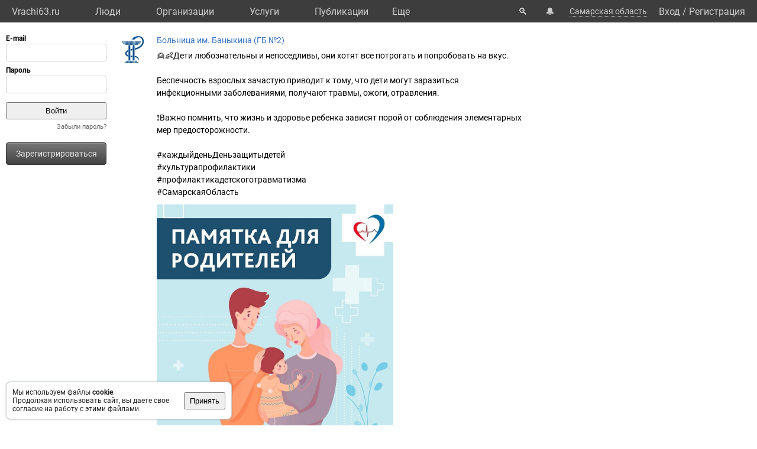

--- FILE ---
content_type: text/html; charset=UTF-8
request_url: https://vrachi63.ru/post/28137/
body_size: 6388
content:
<!DOCTYPE html>
<html lang="ru">
	<head>
		<title></title>
		<meta name="description" content="">
		<script defer src="https://static.vrachi.name/js/common.js?1740933997"></script>
		<link type="text/css" rel="stylesheet" href="https://static.vrachi.name/css/common.css?1761416501">
		
		<meta http-equiv="content-type" content="text/html; charset=utf-8"/>
		<meta name="viewport" content="width=device-width, initial-scale=1">
		<link rel="icon" type="image/png" href="https://static.vrachi.name/img/favicon/favicon.ico" />
		<link rel="preload" as="font" type="font/woff2" href="https://fonts.gstatic.com/s/roboto/v20/KFOmCnqEu92Fr1Mu5mxKOzY.woff2" crossorigin>
		<link rel="preload" as="font" type="font/woff2" href="https://fonts.gstatic.com/s/roboto/v20/KFOmCnqEu92Fr1Mu4mxK.woff2" crossorigin>
		<link rel="preload" as="font" type="font/woff2" href="https://fonts.gstatic.com/s/roboto/v20/KFOlCnqEu92Fr1MmWUlfABc4EsA.woff2" crossorigin>
		<link rel="preload" as="font" type="font/woff2" href="https://fonts.gstatic.com/s/roboto/v20/KFOlCnqEu92Fr1MmWUlfBBc4.woff2" crossorigin>
		<!--link rel="manifest" href="/manifest.webmanifest"-->
		<script async src="https://mc.yandex.ru/metrika/tag.js"></script>
		<script>window.yaContextCb=window.yaContextCb||[]</script>
		<script src="https://yandex.ru/ads/system/context.js" async></script>
		<!--link rel="preload" as="script" type="application/javascript" href="https://yastatic.net/safeframe-bundles/0.83/host.js" crossorigin-->
		<meta name="theme-color" content="#3d3d3d">
		<meta name="csrf-token" content="1152f5f5c056b232d7ddef4f82219507503a575f2d0e952704ad7c0d5dae8d3c">
		<!--[if lte IE 9]><meta http-equiv="refresh" content="0; URL=/bad_browser/"><![endif]-->
	</head>
	<body class="left_menu_notabs_mode">
		<header>
			<div id="left_menu_toogle_div" class="top_menu_nav_mobile_menu_div"> </div>
			<nav id="top_menu_nav">
				<ul class="top_menu_ul">
					<li class="top_menu_li top_menu_home_link_li">
						<a href="/" class="top_menu_a top_menu_home_link_a">Vrachi63.ru</a>
					</li>
					<li class="top_menu_li">
						<a href="/users/" class="top_menu_a ">Люди</a>
						<ul class="top_menu_dropdown_ul">
							<li class="top_menu_dropdown_li"><a href="/users/7/" class="top_menu_a top_menu_dropdown_a">Врачи</a></li>
							<li class="top_menu_dropdown_li"><a href="/users/8/" class="top_menu_a top_menu_dropdown_a">Фельдшеры </a></li>
							<li class="top_menu_dropdown_li"><a href="/users/10/" class="top_menu_a top_menu_dropdown_a">Мед. сестры</a></li>
						</ul>
					</li>
					<li class="top_menu_li">
						<a href="/org/" class="top_menu_a ">Организации</a>
						<ul class="top_menu_dropdown_ul">
							<li class="top_menu_dropdown_li"><a href="/org/type/1/2/2/" class="top_menu_a top_menu_dropdown_a">Больницы</a></li>
							<li class="top_menu_dropdown_li"><a href="/org/type/1/2/1/" class="top_menu_a top_menu_dropdown_a">Клиники</a></li>
							<li class="top_menu_dropdown_li"><a href="/org/type/1/2/3/" class="top_menu_a top_menu_dropdown_a">Поликлиники</a></li>
							<li class="top_menu_dropdown_li"><a href="/org/type/1/2/12/" class="top_menu_a top_menu_dropdown_a">Женские консультации</a></li>
							<li class="top_menu_dropdown_li"><a href="/org/type/1/2/8/" class="top_menu_a top_menu_dropdown_a">Родильные дома</a></li>
							<li class="top_menu_dropdown_li"><a href="/org/type/1/2/11/" class="top_menu_a top_menu_dropdown_a">Травпункты</a></li>
							<li class="top_menu_dropdown_li"><a href="/org/type/1/2/13/" class="top_menu_a top_menu_dropdown_a">Стоматологии</a></li>
						</ul>
					</li>
					<li class="top_menu_li">
						<a href="/services/" class="top_menu_a ">Услуги</a>
						<ul class="top_menu_dropdown_ul">
							<li class="top_menu_dropdown_li"><a href="/services/2/" class="top_menu_a top_menu_dropdown_a">Консультации</a></li>
							<li class="top_menu_dropdown_li"><a href="/services/7/" class="top_menu_a top_menu_dropdown_a">УЗИ</a></li>
							<li class="top_menu_dropdown_li"><a href="/services/8/" class="top_menu_a top_menu_dropdown_a">Рентген</a></li>
							<li class="top_menu_dropdown_li"><a href="/services/9/" class="top_menu_a top_menu_dropdown_a">МРТ</a></li>
							<li class="top_menu_dropdown_li"><a href="/services/12/" class="top_menu_a top_menu_dropdown_a">Комп. томография</a></li>
							<li class="top_menu_dropdown_li"><a href="/services/100/" class="top_menu_a top_menu_dropdown_a">ЭКГ</a></li>
							<li class="top_menu_dropdown_li"><a href="/services/10/" class="top_menu_a top_menu_dropdown_a">Эндоскопия</a></li>
							<li class="top_menu_dropdown_li"><a href="/services/5/" class="top_menu_a top_menu_dropdown_a">Анализы</a></li>
							<li class="top_menu_dropdown_li"><a href="/services/17/" class="top_menu_a top_menu_dropdown_a">Физиотерапия</a></li>
						</ul>
					</li>
					<li class="top_menu_li">
						<a href="/posts/" class="top_menu_a ">Публикации</a>
						<ul class="top_menu_dropdown_ul">
							<li class="top_menu_dropdown_li"><a class="top_menu_a top_menu_dropdown_a" href="/photos/">Фото</a></li>
							<li class="top_menu_dropdown_li"><a class="top_menu_a top_menu_dropdown_a" href="/videos/">Видео</a></li>
							<li class="top_menu_dropdown_li"><a class="top_menu_a top_menu_dropdown_a" href="/articles/">Статьи</a></li>
							<li class="top_menu_dropdown_li"><a class="top_menu_a top_menu_dropdown_a" href="/books/">Книги</a></li>
							<li class="top_menu_dropdown_li"><a class="top_menu_a top_menu_dropdown_a" href="/sets/">Подборки</a></li>
							<li class="top_menu_dropdown_li"><a class="top_menu_a top_menu_dropdown_a" href="/books/type/6/">Клинич. рекомендации</a></li>
							<li class="top_menu_dropdown_li"><a class="top_menu_a top_menu_dropdown_a" href="https://russia.vrachi.name/journals/">Журналы</a></li>
						</ul>
					</li>
					<li class="top_menu_li">
						<a href="/tags/" class="top_menu_a ">Теги</a>
						<ul class="top_menu_dropdown_ul">
							<li class="top_menu_dropdown_li"><a class="top_menu_a top_menu_dropdown_a" href="/здоровье/">#Здоровье</a></li>
							<li class="top_menu_dropdown_li"><a class="top_menu_a top_menu_dropdown_a" href="/болезнь/">#Заболевания</a></li>
							<li class="top_menu_dropdown_li"><a class="top_menu_a top_menu_dropdown_a" href="/медицина/">#Медицина</a></li>
							<li class="top_menu_dropdown_li"><a class="top_menu_a top_menu_dropdown_a" href="/доказательная_медицина/">#Доказательная медицина</a></li>
							<li class="top_menu_dropdown_li"><a class="top_menu_a top_menu_dropdown_a" href="/медицинская_диагностика/">#Диагностика</a></li>
							<li class="top_menu_dropdown_li"><a class="top_menu_a top_menu_dropdown_a" href="/лекарственное_средство/">#Лекарства</a></li>								
							<li class="top_menu_dropdown_li"><a class="top_menu_a top_menu_dropdown_a" href="/хирургия/">#Операции</a></li>
							<li class="top_menu_dropdown_li"><a class="top_menu_a top_menu_dropdown_a" href="/клиническое_исследование/">#Клинич. исследования</a></li>
						</ul>
					</li>
					<li class="top_menu_li" style="display: none;">
						<a class="top_menu_a" href="/events/" style="display: none;">Мероприятия</a>
					</li>
					<li class="top_menu_li" style="display: none;">
						<a class="top_menu_a" href="https://ru.vrachi.name/forum/" style="display: none;">Форум</a>
					</li>
					<li class="top_menu_li" style="display: none;">
						<a class="top_menu_a" href="https://ru.vrachi.name/questions/" style="display: none;">Вопросы</a>
					</li>
					<li class="top_menu_li" style="display: none;">
						<a class="top_menu_a" href="/jobs/vacancies/" style="display: none;">Вакансии</a>
					</li>
				</ul>
				<div class="top_menu_more_div">
					<a class="top_menu_a" id="top_menu_more_a">Eще</a>
					<div class="top_menu_hide_div modal_window">
						<ul class="top_menu_hide_ul">
							<li class="top_menu_hide_li">
								<a href="/users/" class="top_menu_hide_a">Люди</a>
							</li>
							<li class="top_menu_hide_li">
								<a href="/org/" class="top_menu_hide_a active">Организации</a>
							</li>
							<li class="top_menu_hide_li">
								<a href="/services/" class="top_menu_hide_a">Услуги</a>
							</li>
							<li class="top_menu_hide_li">
								<a href="/posts/" class="top_menu_hide_a">Публикации</a>
							</li>
							<li class="top_menu_hide_li">
								<a href="/tags/" class="top_menu_hide_a">Теги</a>
							</li>
							<li class="top_menu_hide_li">
								<a href="/events/" class="top_menu_hide_a">Мероприятия</a>
							</li>
							<li class="top_menu_hide_li">
								<a href="https://ru.vrachi.name/forum/" class="top_menu_hide_a">Форум</a>
							</li>
							<li class="top_menu_hide_li">
								<a href="https://ru.vrachi.name/questions/" class="top_menu_hide_a">Вопросы</a>
							</li>
							<li class="top_menu_hide_li">
								<a href="/jobs/vacancies/" class="top_menu_hide_a">Вакансии</a>
							</li>
						</ul>
					</div>
				</div>
			</nav>
			<nav id="top_right_menu_nav">
				<ul id="top_right_menu_ul">
					<li class="top_right_menu_li top_right_menu_search_li">
						<a href="/search/" class="top_right_menu_a" id="top_right_menu_search_button_a">🔍</a>
                        <div id="search_common_div" class="modal_window">
                            <div id="search_inner_div">
								<div class="search_block_div">
									<form action="/search/" class="search_block_form" role="search">
										<div class="search_block2_div">
											<div class="search_block2_left_div">
												<input type="text" name="query" autocomplete="off" data-search_type="" value="" class="search_block_input" id="search_block_input">
											</div>
											<div class="search_block2_right_div"><input type="submit" value="Найти" class="search_block_button"></div>
										</div>
										<div class="search_dropdown_div">
											<ul class="search_dropdown_ul modal_window"></ul>
										</div>
									</form>
								</div>
							</div>
                        </div>
					</li>
					<li class="top_right_menu_li top_right_menu_notification_li">
						<a class="top_right_menu_a">🔔</a>
					</li>
					<li class="top_right_menu_li top_right_menu_city_li">
						<a class="top_right_menu_city_a" id="city_select_a">Самарская область</a>
						<div class="city_select_div modal_window"><ul class="city_select_ul"><li class="city_select_li"><a class="link_js city_select_a" onClick="browsing_select_city(0)">Самарская область</a></li><li class="city_select_li"><a class="link_js city_select_a" onClick="browsing_select_city(134532)">г. Самара</a></li><li class="city_select_li"><a class="link_js city_select_a" onClick="browsing_select_city(134533)">г. Жигулевск</a></li><li class="city_select_li"><a class="link_js city_select_a" onClick="browsing_select_city(134534)">г. Новокуйбышевск</a></li><li class="city_select_li"><a class="link_js city_select_a" onClick="browsing_select_city(134535)">г. Октябрьск</a></li><li class="city_select_li"><a class="link_js city_select_a" onClick="browsing_select_city(134536)">г. Отрадный</a></li><li class="city_select_li"><a class="link_js city_select_a" onClick="browsing_select_city(134537)">г. Чапаевск</a></li><li class="city_select_li"><a class="link_js city_select_a" onClick="browsing_select_city(134538)">г. Тольятти</a></li><li class="city_select_li"><a class="link_js city_select_a" onClick="browsing_select_city(134539)">г. Сызрань</a></li><li class="city_select_li"><a class="link_js city_select_a" onClick="browsing_select_city(134540)">г. Похвистнево</a></li><li class="city_select_li"><a class="link_js city_select_a" onClick="browsing_select_city(134541)">г. Кинель</a></li><li class="city_select_li"><a class="link_js city_select_a" onClick="browsing_select_city(135309)">г. Нефтегорск</a></li></ul></div>
					</li>
					<li class="top_right_menu_li top_right_menu_user_li">
							<div id="top_right_menu_user_desktop_div" class="top_right_menu_user_no_authorisation">
								<a href="/authorisation/" class="top_right_menu_enter_a">Вход</a>
								<div class="top_right_menu_slash_a">/</div>
								<a href="/registration/" class="top_right_menu_registration_a">Регистрация</a>
							</div>
							<div id="top_right_menu_user_mobile_div">
								<a class="top_right_menu_user_button_a" id="top_right_menu_user_button_a">
									<img width="20" height="20" />
								</a>
								<div class="top_right_menu_hide_user_div modal_window">
									<ul class="top_right_menu_hide_user_ul">
										<li class="top_right_menu_hide_user_li"><a class="top_right_menu_hide_user_a" id="top_right_menu_search_button2_a">Поиск</a></li>
										<li class="top_right_menu_hide_user_li"><a class="top_right_menu_hide_user_a">Уведомления</a></li>
										<li class="top_right_menu_hide_user_li"><a class="top_right_menu_hide_user_a" id="city_select_button2_a">Самарская область</a></li>
										<li class="top_right_menu_hide_user_li"><a class="top_right_menu_hide_user_a" href="/authorisation/">Вход</a></li>
										<li class="top_right_menu_hide_user_li"><a class="top_right_menu_hide_user_a" href="/registration/">Регистрация</a></li>
									</ul>
								</div>
							</div>
						</div></li>
				</ul>
			</nav>
		</header>
		<aside id="aside_left" class="modal_window modal_window_only_mobile">
			<nav id="left_menu_nav"><div class="left_menu_tab_wrap_div">
	<div class="left_menu_tab_div one_tab_mode">
		<input type="radio" class="left_menu_tab_input" id="left_menu_tab_input_1" name="left_menu_tab_input" checked><label for="left_menu_tab_input_1" class="left_menu_tab_label">Мое меню</label><section class="left_menu_tab_section" id="left_menu_tab_section_1">
			
			<iframe src="https://id.vrachi.name/authorize/?scope=openid profile&redirect_uri=https://vrachi63.ru/open_id_redirect/&response_type=code&client_id=vrachi63.ru&state=1152f5f5c056b232d7ddef4f82219507503a575f2d0e952704ad7c0d5dae8d3c" height="144px" width="180px" id="authentication_iframe"></iframe>
			<!--form class="authorisation_form" action="/authorisation/" method="post" autocomplete="on">
				<div class="login_div">
					<div class="title_div">E-mail</div>
					<div class="input_div"><input type="text" autocomplete="on" name="authorisation_login" id="login_input"></div>
				</div>
				<div class="pass_div">
					<div class="title_div">Пароль</div>
					<div class="input_div"><input type="password" name="authorisation_password" id="password_input" autocomplete="on"></div>
				</div>
				<div class="authorisation_button_div">
					<input type="submit" id="authorisation_button" class="" value="Войти"> 	
				</div>
			</form-->
			<div class="recall_link_div">
					<a class="recall_link_a" href="/recall/">Забыли пароль?</a>
				</div>
			<div class="registration_link_common_div">
				<div class="registration_link_div">
					<a href="/registration/" class="registration_link_a link_button_1">Зарегистрироваться</a>
				</div>
			</div>
			
			
		</section></div></div>
				<br><br>
    			<div id="yandex_rtb_R-A-423272-1" class="re_left_div"></div>
				<!--div id="left_menu_bottom_click_area_div"></div-->
			</nav>
		</aside>
		<div id="content_common_div">
			<div id="aside_right">
				<div id="yandex_rtb_R-A-423272-2" class="banner_right_div"></div>
				<br>
				
			</div>
			<main id="content_main"><div id="yandex_rtb_R-A-423272-4" class="re_mobil_div"></div><noindex><div class="attention_notice_common_div" data-type="cookies">
        <div class="attention_notice_content_div">Мы используем файлы <b>cookie</b>.<br>Продолжая использовать сайт, вы даете свое согласие на работу с этими файлами.</div>
        <div class="attention_notice_close_div" onclick="attention_notice.close('cookies')"><button>Принять</button></div>
    </div></noindex><div class="post_common_div">
			<div class="post_ava_div"><a href="/org/2165/"><img class="post_ava_img" src="https://photos.vrachi.name/556/643d206650ea6_s.jpg"/></a></div>
			<div class="post_content_div">
				<div class="post_name_div"><a href="/org/2165/">Больница им. Баныкина (ГБ №2)</a></div>
				<div class="post_text_div">👱👶Дети любознательны и непоседливы, они хотят все потрогать и попробовать на вкус.<br />
<br />
Беспечность взрослых зачастую приводит к тому, что дети могут заразиться инфекционными заболеваниями, получают травмы, ожоги, отравления.<br />
<br />
❗Важно помнить, что жизнь и здоровье ребенка зависят порой от соблюдения элементарных мер предосторожности.<br />
<br />
#каждыйденьДеньзащитыдетей<br />
#культурапрофилактики<br />
#профилактикадетскоготравматизма<br />
#СамарскаяОбласть</div><div class="photo_gallery_settings" data-pg_type="post" data-pg_parent="28137" data-pg_album="all" data-num_photo_gallery="28137"><div class="posts_list_img_div">
									<a class="posts_list_img_a photo_container_a" onclick="popup_window.photo_container_a_click()" href="" data-pg_num="1" data-num_photo_gallery="28137">
										<img class="posts_list_img_img" src="https://photos.vrachi.name/5374/66335cf95ac14_b.jpg" data-width="1079" data-height="1080">
									</a>
								</div><ul class="posts_list_content_photo_list_ul"><li class="posts_list_content_photo_list_li">
									<a class="posts_list_img_a photo_container_a" onclick="popup_window.photo_container_a_click()" href="" data-pg_num="2" data-num_photo_gallery="28137">
										<img class="posts_list_content_photo_list_img" src="https://photos.vrachi.name/5374/66335cf9b889a_s.jpg" width="100" height="100">
									</a>
								</li><li class="posts_list_content_photo_list_li">
									<a class="posts_list_img_a photo_container_a" onclick="popup_window.photo_container_a_click()" href="" data-pg_num="3" data-num_photo_gallery="28137">
										<img class="posts_list_content_photo_list_img" src="https://photos.vrachi.name/5374/66335cfa2881d_s.jpg" width="100" height="100">
									</a>
								</li><li class="posts_list_content_photo_list_li">
									<a class="posts_list_img_a photo_container_a" onclick="popup_window.photo_container_a_click()" href="" data-pg_num="4" data-num_photo_gallery="28137">
										<img class="posts_list_content_photo_list_img" src="https://photos.vrachi.name/5374/66335cfa942ea_s.jpg" width="100" height="100">
									</a>
								</li><li class="posts_list_content_photo_list_li">
									<a class="posts_list_img_a photo_container_a" onclick="popup_window.photo_container_a_click()" href="" data-pg_num="5" data-num_photo_gallery="28137">
										<img class="posts_list_content_photo_list_img" src="https://photos.vrachi.name/5374/66335cfb159f6_s.jpg" width="100" height="100">
									</a>
								</li><li class="posts_list_content_photo_list_li">
									<a class="posts_list_img_a photo_container_a" onclick="popup_window.photo_container_a_click()" href="" data-pg_num="6" data-num_photo_gallery="28137">
										<img class="posts_list_content_photo_list_img" src="https://photos.vrachi.name/5374/66335cfb7aa66_s.jpg" width="100" height="100">
									</a>
								</li><li class="posts_list_content_photo_list_li">
									<a class="posts_list_img_a photo_container_a" onclick="popup_window.photo_container_a_click()" href="" data-pg_num="7" data-num_photo_gallery="28137">
										<img class="posts_list_content_photo_list_img" src="https://photos.vrachi.name/5374/66335cfccfe9b_s.jpg" width="100" height="100">
									</a>
								</li><li class="posts_list_content_photo_list_li">
									<a class="posts_list_img_a photo_container_a" onclick="popup_window.photo_container_a_click()" href="" data-pg_num="8" data-num_photo_gallery="28137">
										<img class="posts_list_content_photo_list_img" src="https://photos.vrachi.name/5374/66335cfd5123f_s.jpg" width="100" height="100">
									</a>
								</li><li class="posts_list_content_photo_list_li">
									<a class="posts_list_img_a photo_container_a" onclick="popup_window.photo_container_a_click()" href="" data-pg_num="9" data-num_photo_gallery="28137">
										<img class="posts_list_content_photo_list_img" src="https://photos.vrachi.name/5374/66335cfdbcc35_s.jpg" width="100" height="100">
									</a>
								</li></ul>
							</div><div class="post_source_div">Источник: https://vk.com/wall-71673132_1072</div><div class="post_tags_common_div no_tags">
				<span class="post_tags_list_span"></span></div><div class="post_info_div">
					Пост <a href="/post/28137/">№28137</a>, опубликован <span class="post_date_span">29 апр 2024</span><!--, <span class="post_date_div">просмотров: 351</span>, <span class="post_date_div">рейтинг: 6325</span-->
				</div>
				<div class="post_action_div">
					<div class="post_action_save_div materials_save_common_div ">
						<div class="materials_save_no_div">
							<a class="link_js" onclick="materials.save('post',28137,1)">Сохранить</a>
						</div>
						<div class="materials_save_yes_div">
							<a class="grey_link_js" onclick="materials.save('post',28137,0)">Сохранено</a>
						</div>
					</div>
					<!--div class="post_action_share_div"><span class="link_js">поделиться</span></div-->
					<div class="post_action_more_div"><!--span class="link_js">еще...</span--></div>
					<div class="post_action_interesting_div">
						<div class="post_action_interesting_yes_div "><span class="grey_link_js" onclick="common_posts.like_click('28137','')">интересно</span></div>
						<div class="post_action_interesting_no_div "><span class="grey_link_js" onclick="common_posts.like_click('28137','')">не интересно</span></div>
						<div class="post_action_interesting_selection_div post_action_interesting_selection_view_div">	
							<span class="link_js" onclick="alert('Пожалуйста, авторизуйтесь на сайте');return false;"">интересно</span> / <span class="link_js" onclick="alert('Пожалуйста, авторизуйтесь на сайте');return false;"">не интересно</span>
						</div>
					</div>
				</div>
			</div>
		</div>
			</main>
		</div>		
    	<br>
		<footer id="footer">
    		<div class="footer_link_div">
    		    <ul class="footer_link_ul">
    		        <li class="footer_link_li"><a href="/feedback/" class="footer_link_a">Обратная связь</a></li>
    		        <!--li class="footer_link_li"><a href="/feedback_promo/" class="footer_link_a">Реклама</a></li>
					<li class="footer_link_li"><a href="/investors/" class="footer_link_a">Инвесторам</a></li--><li class="footer_link_li"><a href="https://vk.com/public204539363" target="_blank" rel="nofollow" class="footer_link_a">Вконтакте</a></li>
				</ul>
    		</div>
    		<div class="footer_info_div">
    		    <div class="footer_info_name_div">vrachi63.ru, 2019-2025 гг.</div>
    		    <div>Имеются противопоказания, требуется консультация специалиста. Информация, представленная на сайте, не может быть использована для постановки диагноза, назначения лечения и не заменяет прием врача.</div>
    		    <div>Возрастное ограничение: 18+</div>
    		</div>
		</footer>
		<div id="work_container">
			<div id="templates_div">
				<!--div id="template_photo_show_div" class="photo_show_common_div">
					<div class="photo_show_img_div">
						<img class="photo_show_img_img">
					</div>
					<div class="photo_show_description_div"></div>
					<div class="photo_show_comments_div"></div>
				</div-->
				<div id="template_message_write_div">
					<div class="message_write_common_div">
						<form onsubmit="messages.write_one_submit()">
							<div class="message_write_header_div">Новое сообщение</div>
							<div class="message_write_content_div">
								<div class="message_write_target_div">
									<div class="message_write_target_img_div"><img class="message_write_target_img_img"/></div>
									<div class="message_write_target_content_div">
										<a class="message_write_target_link_a"></a>
										<div class="message_write_target_info_div"></div>
									</div>
								</div>
								<div class="message_write_text_div">
									<textarea class="message_write_text_textarea"></textarea>
								</div>
								<div class="message_write_button_div">
									<input type="submit" value="Отправить"/>
								</div>
							</div>
						</form>
					</div>
				</div>
			</div>
			<div id="popup_content_div">
				<div id="popup_content_background_div"></div>
				<div id="popup_content_wrapper_div">
					<div id="popup_content_scroll_div">
					    <div class="pg_close_div"></div>
						<div id="pg_external_div">
						    <div id="pg_arrows_area_div">
						        <div id="pg_arrows_left_div">
    							    <div id="pg_left_div"> </div>
    							</div>
    							<div id="pg_arrows_right_div">
    							    <div id="pg_right_div"> </div>
    							</div>
							</div>
							<div id="popup_content_content_div"></div>
						</div>
					</div>
				</div>
			</div>
		</div>
		<script>
		window.auth_status = false;
		window.region_num = 63;
		</script><script async src="https://www.googletagmanager.com/gtag/js?id=G-LW1V75XPSV"></script>
	<script>
	document.addEventListener("DOMContentLoaded", function(){
		window.dataLayer = window.dataLayer || [];
		function gtag(){dataLayer.push(arguments);}
		gtag("js", new Date());
		gtag("config", "G-LW1V75XPSV");

		(function(m,e,t,r,i,k,a)
		{
		    m[i]=m[i]||function(){(m[i].a=m[i].a||[]).push(arguments)};
		    m[i].l=1*new Date();k=e.createElement(t),a=e.getElementsByTagName(t)[0],k.async=1,k.src=r,a.parentNode.insertBefore(k,a)
		})(window, document, "script", "https://mc.yandex.ru/metrika/tag.js", "ym");
		ym(104841989, "init", {clickmap:false,trackLinks:true,accurateTrackBounce:true});

		
		if(document.body.clientWidth !== undefined && document.body.clientWidth > 1240)
		{
			window.yaContextCb.push(()=>{
				Ya.Context.AdvManager.render({
				  renderTo: 'yandex_rtb_R-A-423272-1',
				  blockId: 'R-A-423272-1'
				})
			  })
		}
		else
		{
			window.yaContextCb.push(()=>{
				Ya.Context.AdvManager.render({
				  renderTo: 'yandex_rtb_R-A-423272-4',
				  blockId: 'R-A-423272-4'
				})
			  })
		}
		if(document.body.clientWidth !== undefined && document.body.clientWidth > 1560)
		{
			window.yaContextCb.push(()=>{
				Ya.Context.AdvManager.render({
				  renderTo: 'yandex_rtb_R-A-423272-2',
				  blockId: 'R-A-423272-2'
				})
			  })
		}
		
		/*(function(w, d, n, s, t) 
		{
		    w = this;//hack
			d = this.document;
			if(document.body.clientWidth !== undefined && document.body.clientWidth > 1240)
			{
				var ya_rtb_num = '423272-1';
			}
			else
			{
				var ya_rtb_num = '423272-4';
			}
			w[n] = w[n] || [];
			w[n].push(function() {Ya.Context.AdvManager.render({blockId: ("R-A-" + ya_rtb_num),renderTo: ("yandex_rtb_R-A-" + ya_rtb_num),statId: ya_rtb_num,async: true});});
			t = d.getElementsByTagName("script")[0];
			s = d.createElement("script");
			s.type = "text/javascript";
			s.src = "//an.yandex.ru/system/context.js";
			s.async = true;
			t.parentNode.insertBefore(s, t);
		})(this, this.document, "yandexContextAsyncCallbacks");

		if(document.body.clientWidth !== undefined && document.body.clientWidth > 1560)
		{
			(function(w, d, n, s, t) {
				w = this;//hack
				d = this.document;
				w[n] = w[n] || [];
				w[n].push(function() {
					Ya.Context.AdvManager.render({
						blockId: "R-A-423272-2",
						renderTo: "yandex_rtb_R-A-423272-2",
						statId: 423272,
						async: true
					});
				});
				t = d.getElementsByTagName("script")[0];
				s = d.createElement("script");
				s.type = "text/javascript";
				s.src = "//an.yandex.ru/system/context.js";
				s.async = true;
				t.parentNode.insertBefore(s, t);
			})(this, this.document, "yandexContextAsyncCallbacks");
		}*/
	})
	</script>
<script async src="https://static.vrachi.name/js/videojs.js"></script>
</body>
</html>

--- FILE ---
content_type: application/javascript; charset=utf-8
request_url: https://static.vrachi.name/js/common.js?1740933997
body_size: 21757
content:
function ready()
{
	var address_input_visible_name = document.getElementsByClassName('address_input_visible_name');
	for (var i = 0; i < address_input_visible_name.length; i++) 
	{
		address_input_visible_name[i].addEventListener('focus', address_input_visible_name_focus);
		address_input_visible_name[i].addEventListener('change', address_input_visible_name_change);
		address_input_visible_name[i].addEventListener('keyup', address_input_visible_name_keyup);
	}
	/*var form = document.querySelector('form');
	if(form !== null)form.addEventListener('keydown', function()
	{
		switch(event.keyCode)
		{
			case 13://enter
				event.preventDefault();
				return false;
		}
	});*/
	
	var search_block_input = document.getElementById('search_block_input');
	if(search_block_input !== null)
	{
	    search_block_input.addEventListener('keyup', search_block_input_keyup);
	    //search_block_input.addEventListener('blur', search_block_input_blur);
	    search_block_input.addEventListener('focus', search_block_input_focus);
	}
	
	var input_dropdown_inputs = document.querySelectorAll('.input_dropdown_input');
	for(var i = 0; i < input_dropdown_inputs.length; i++)
	{
	    input_dropdown_inputs[i].addEventListener('keyup', input_dropdown.input_keyup);
		input_dropdown_inputs[i].addEventListener('focus', input_dropdown.input_focus);
		input_dropdown_inputs[i].addEventListener('blur', input_dropdown.input_blur);		
	}
	
	
	var photo_container_strict_a = document.getElementsByClassName('photo_container_a');
	var photo_container_strict_a_length = photo_container_strict_a.length
	for (var i = 0; i < photo_container_strict_a_length; i++) 
	{
	    if(photo_container_strict_a[i].classList.contains('strict_design'))
	    {
	        update_img_crop(photo_container_strict_a[i]);
	    }
		//photo_container_strict_a[i].addEventListener('click', popup_window.photo_container_a_click);
	}
	
	
	
	
	
	document.getElementById('pg_external_div').addEventListener("mouseenter", function(event) 
	{
		document.getElementById('popup_content_wrapper_div').classList.remove('wrapper_hover');
	})
	
	document.getElementById('pg_external_div').addEventListener("mouseleave", function(event) 
	{
		document.getElementById('popup_content_wrapper_div').classList.add('wrapper_hover');
	})
	
	document.getElementById('pg_arrows_left_div').addEventListener("click", popup_window.pg_arrows_left_click)
	document.getElementById('pg_arrows_right_div').addEventListener("click", popup_window.pg_arrows_right_click)
	
	var edit_button_div = document.getElementById('edit_button_div');
    if(edit_button_div !== null)
    {
        var button = document.createElement('input');
        button.type = 'button';
        button.value = edit_button_div.dataset.text || 'Сохранить';
		edit_button_div.appendChild(button);
		button.addEventListener('click',common_form_click);
    }
	document.addEventListener('scroll', body_scroll);

	var banners_list_div = document.getElementById('banners_list_div');
    if(banners_list_div !== null)
    {
        ads.banners_list_div = banners_list_div;
		ads.load_data();
    }

	var img_show = document.querySelectorAll('img[src^="https://photos.vrachi.name/"][src*="?p="]')
	for (var i = 0; i < img_show.length; i++) 
	{
		img_show[i].addEventListener("click", popup_window.photo_container_img_click);
	}

	var links = document.querySelectorAll('a[data-href][target="_blank"]');
	for (var i = 0; i < links.length; i++) 
	{
		links[i].href=links[i].dataset.href;
		links[i].removeAttribute('data-href');
	}
	
	if('ontouchend' in window) 
	{
		document.body.ontouchstart = function(){};//fix
		document.getElementById('popup_content_wrapper_div').addEventListener("touchend", function(event) 
		{
			popup_window.view_mode(0);
		})
		document.body.addEventListener('touchend', body_click_for_modal,false);
		var modal_window = document.getElementsByClassName('modal_window');
		for (var i = 0; i < modal_window.length; i++) 
		{
			modal_window[i].addEventListener('touchend', modal_window_click);
		}
		document.getElementById('left_menu_toogle_div')?.addEventListener("touchend",left_menu_toogle_div_click);
		document.getElementById('top_menu_more_a')?.addEventListener("touchend", top_menu_button_click);
		document.getElementById('city_select_a')?.addEventListener("touchend", city_select_a_click);
		document.getElementById('city_select_button2_a')?.addEventListener("touchend", city_select_a_click);
		document.getElementById('top_right_menu_user_button_a')?.addEventListener("touchend", top_right_menu_user_button_a_click);
		document.getElementById('top_right_menu_search_button_a')?.addEventListener("touchend", top_right_menu_search_button_a_click);
		document.getElementById('top_right_menu_search_button2_a')?.addEventListener("touchend", top_right_menu_search_button_a_click);
		/*var text_show_more_span = document.getElementsByClassName('text_show_more_span');
		for (var i = 0; i < text_show_more_span.length; i++) 
		{
			text_show_more_span[i].addEventListener('touchend', text_show_more_span_click);
		}*/
		
		var attachments_show = document.getElementsByClassName('attachments_show')
		for (var i = 0; i < attachments_show.length; i++) 
		{
			attachments_show[i].addEventListener('touchend', attachments.show_attach);
		}
		
		document.getElementById('pg_external_div').addEventListener('touchend', function(event) 
		{
			event.stopPropagation();
		})
		
		var a = document.querySelector('.pg_close_div');
		if(a !== null)
		{
			a.addEventListener('touchend', function(event) 
			{
				popup_window.view_mode(0);
			})
		}
	}
	else
	{
		document.getElementById('popup_content_wrapper_div').addEventListener("click", function(event) 
		{
			popup_window.view_mode(0);
		})
		document.body.addEventListener('click', body_click_for_modal);
		
		document.getElementById('top_menu_more_a').addEventListener("click", top_menu_button_click);
		document.getElementById('city_select_a')?.addEventListener("click", city_select_a_click);
		document.getElementById('city_select_button2_a').addEventListener("click", city_select_a_click);
		document.getElementById('top_right_menu_user_button_a').addEventListener("click", top_right_menu_user_button_a_click);
		document.getElementById('top_right_menu_search_button_a')?.addEventListener("click", top_right_menu_search_button_a_click);
		document.getElementById('top_right_menu_search_button2_a').addEventListener("click", top_right_menu_search_button_a_click);
		document.getElementById('left_menu_toogle_div').addEventListener("click",left_menu_toogle_div_click);
		var modal_window = document.getElementsByClassName('modal_window');
		for (var i = 0; i < modal_window.length; i++) 
		{
			modal_window[i].addEventListener('click', modal_window_click);
		}
		
		/*var text_show_more_span = document.getElementsByClassName('text_show_more_span');
		for (var i = 0; i < text_show_more_span.length; i++) 
		{
			text_show_more_span[i].addEventListener('click', text_show_more_span_click);
		}*/
		
		var attachments_show = document.getElementsByClassName('attachments_show')
		for (var i = 0; i < attachments_show.length; i++) 
		{
			attachments_show[i].addEventListener("click", attachments.show_attach);
		}
		
		document.getElementById('pg_external_div').addEventListener("click", function(event) 
		{
			event.stopPropagation();
		})
		
		var a = document.querySelector('.pg_close_div');
		if(a !== null)
		{
			a.addEventListener("click", function(event) 
			{
				popup_window.view_mode(0);
			})
		}
		
		
		
		var crud_delete = document.getElementsByClassName('crud_delete');
		for (var i = 0; i < crud_delete.length; i++) 
		{
			crud_delete[i].addEventListener('click', crud.delete);
		}
		
	}
	
	document.addEventListener('keyup', document_keyup);
	window.addEventListener('resize', window_resize);
	
	setTimeout(top_menu_sizes_update, 150);

	  /* Инициализируем маски для каждого из них */
	  var inputs = document.querySelectorAll('input.phone_mask');

	  Array.prototype.forEach.call(inputs, function(input) {
		new InputMask({
		  selector: input,
		  layout: input.dataset.mask // читаем дата-атрибут, установленный в html и устанавливаем его значение в качестве маски
		})
	  })

	  /*
	  Одиночный вызов может выглядеть так: 

	  new InputMask({
		  selector: '#myInput',
		  layout: '+385(___) ___-__-__'
		})
	  */
	 let posts_loading_div = document.getElementById('posts_loading_div')//перенести в /posts/ ?
	 if(posts_loading_div !== null)
	 {
		observer_obj.observe(posts_loading_div);
	 }

	 /*if ('serviceWorker' in navigator) {
		window.addEventListener('load', function() {
		  navigator.serviceWorker.register('/sw.js')
		  .then(function(registration) 
		  {
			// Registration was successful
			console.log('ServiceWorker registration successful with scope: ', registration.scope);
		  }, function(err) 
		  {
			// registration failed :(
			console.log('ServiceWorker registration failed: ', err);
		  });
		});
	  }*/
	 
}

function common_form_click()
{
    var edit_common_div = document.getElementById('edit_common_div');
    var edit_common2_div = document.getElementById('edit_common2_div');
    
    if(edit_common_div !== undefined && edit_common2_div !== undefined && edit_common_div !== null && edit_common2_div !== null)
    {
		if(edit_common_div.querySelector('#suneditor_text_edit_textarea'))
		{
			window.editor.save();
		}

		var action = edit_common_div.getAttribute('data-action');
		var form = document.createElement('form');
		if(action !== null && action !== '')
		{
			form.action = action;
		}        
        form.method = 'post';
        form.enctype = 'multipart/form-data';
        form.appendChild(edit_common2_div/*.cloneNode(true)*/);

		var csrf_input = document.createElement('input');
		csrf_input.type = 'hidden';
		csrf_input.name = 'csrf';
		csrf_input.value = document.head.querySelector('meta[name="csrf-token"]').content;
		form.appendChild(csrf_input);
        
		edit_common_div.parentNode.appendChild(form);
        edit_common_div.remove();
		if(form.checkValidity())
		{
			form.submit();
		}
		else
		{
			form.reportValidity();
		}        
    }
	else
	{
		var form = event.target.closest('form');
		if(form)
		{
			if(form.checkValidity())
			{
				form.submit();
			}
			else
			{
				form.reportValidity();
			}			
		}
	}
}


function InputMask(options) 
{
  this.el = this.getElement(options.selector);
  if (!this.el) return console.log('Что-то не так с селектором');
  this.layout = options.layout || '+_ (___) ___-__-__';
  this.maskreg = this.getRegexp();
  this.setListeners();
}

InputMask.prototype.getRegexp = function () 
{
  var str = this.layout.replace(/_/g, '\\d');
  str = str.replace(/\(/g, '\\(');
  str = str.replace(/\)/g, '\\)');
  str = str.replace(/\+/g, '\\+');
  str = str.replace(/\s/g, '\\s');
  return str;
};

InputMask.prototype.mask = function (e) 
{
	var _this = e.target,
	  matrix = this.layout,
	  i = 0,
	  def = matrix.replace(/\D/g, ""),
	  val = _this.value.replace(/\D/g, "");

	if (def.length >= val.length) val = def;
	_this.value = matrix.replace(/./g, function (a) {
		return /[_\d]/.test(a) && i < val.length ? val.charAt(i++) : i >= val.length ? "" : a;
	});

	if (e.type == "blur") 
	{
		var regexp = new RegExp(this.maskreg);
		if (!regexp.test(_this.value)) _this.value = "";
	} 
	else 
	{
		this.setCursorPosition(_this.value.length, _this);
	}
};

InputMask.prototype.setCursorPosition = function (pos, elem) 
{
	elem.focus();
	if(elem.setSelectionRange) 
	{
		elem.setSelectionRange(pos, pos);
	}
	else if(elem.createTextRange) 
	{
		var range = elem.createTextRange();
		range.collapse(true);
		range.moveEnd("character", pos);
		range.moveStart("character", pos);
		range.select();
	}
};

InputMask.prototype.setListeners = function () 
{
  this.el.addEventListener("input", this.mask.bind(this), false);
  this.el.addEventListener("focus", this.mask.bind(this), false);
  this.el.addEventListener("blur", this.mask.bind(this), false);
};

InputMask.prototype.getElement = function (selector) 
{
  if (selector === undefined) return false;
  if (this.isElement(selector)) return selector;

  if (typeof selector == 'string') {
	var el = document.querySelector(selector);
	if (this.isElement(el)) return el;
  }

  return false;
};

InputMask.prototype.isElement = function (element) 
{
  return element instanceof Element || element instanceof HTMLDocument;
};

function modal_window_adjust_position(element)
{
	if(element !== null && element !== undefined)
	{
		if(element.style.display === 'block')
		{
			element.style.right = 'inherit';
			let coords = element.getBoundingClientRect();
			if(document.documentElement.clientWidth <= coords.right)
			{
				element.style.right = '0';
			}
		}
	}
}

function document_keyup()
{
    if(popup_window.photo_big_view && popup_window.photo_album && (event.keyCode == 37 || event.keyCode == 39))
    {
        popup_window.pg_external_div_keyup()
    }
}
	
function left_menu_toogle_div_click()
{
	var aside_left_element = document.getElementById('aside_left');
	if(aside_left_element !== null)
	{
		if(aside_left_element.style.display !== 'block')
		{
            body_click_for_modal();
			aside_left_element.style.display = 'block';
			//window.modal_window_action = true;
			//console.log(event)
			event.stopPropagation();
			
		}
		//event.stopPropagation();
	}
}

function top_menu_button_click()
{
	var top_menu_hide_div_element = document.querySelector('.top_menu_hide_div');
	if(top_menu_hide_div_element !== null)
	{
		if(top_menu_hide_div_element.style.display !== 'block')
		{
			//console.log(event)
			//event.stopPropagation();
			//event.stopImmediatePropagation();
            body_click_for_modal();
			top_menu_hide_div_element.style.display = 'block';
			modal_window_adjust_position(top_menu_hide_div_element);
			//window.modal_window_action = true;
			//console.log(event)
			event.stopPropagation();
		}
		else
		{
			
		}
	}
}

function text_show_more_span_click(event)
{
	var element = event.target;
	var next_element = event.target.nextElementSibling;
	if(next_element !== null)
	{
		next_element.style.display = 'inline';
		element.style.display = 'none';
	}
}

function window_resize()
{
	//alert(document.documentElement.clientHeight);
	var st_id;
	clearTimeout(st_id);
  	st_id = setTimeout(window_resize_timeout, 1500);
	function window_resize_timeout()
	{
		if(popup_window.photo_big_view)
		{
			popup_window.pg_photo_big_sizes_update();
		}
		top_menu_sizes_update();
		modal_window_adjust_position(document.querySelector('.top_menu_hide_div'));
		//modal_window_adjust_position(document.querySelector('.top_right_menu_hide_user_div'));
		modal_window_adjust_position(document.querySelector('.city_select_div'));
		/*if(channel === undefined)
		{
			console.log('!!!');
		}*/
		
		if(typeof channel !== 'undefined' && channel !== undefined && channel.wrapper_common_div_height !== undefined)
		{
			channel.wrapper_common_div_height();
		}
	}
}

function top_menu_sizes_update()
{
	//console.log('1');
	var top_menu_ul_element = document.querySelector('.top_menu_ul');
	var top_menu_hide_ul_element = document.querySelector('.top_menu_hide_ul');
	var top_menu_more_a = document.getElementById('top_menu_more_a');
	if(top_menu_ul_element && top_menu_hide_ul_element && top_menu_more_a)
	{		
		top_menu_ul_child_elements = top_menu_ul_element.children;
		top_menu_ul_child_elements_lenth = top_menu_ul_child_elements.length;
		top_menu_hide_ul_child_elements = top_menu_hide_ul_element.children;
		top_menu_hide_ul_child_elements_lenth = top_menu_hide_ul_child_elements.length;
		//console.log(top_menu_ul_child_elements_lenth);
		//console.log(top_menu_hide_ul_child_elements_lenth);
		if(top_menu_ul_child_elements_lenth === top_menu_hide_ul_child_elements_lenth + 1)
		{
			for(var i = 0; i < top_menu_ul_child_elements_lenth; i++)
			{
				if(top_menu_ul_child_elements[i] !== undefined && i < 6)
				{
					top_menu_ul_child_elements[i].style.display = 'block';
				}
				if(top_menu_hide_ul_child_elements[i] !== undefined)
				{
					top_menu_hide_ul_child_elements[i].style.display = 'none';
				}
			}
			top_menu_ul_width = top_menu_ul_element.clientWidth + 2;//fix
			var elements_width_amount = 0;
			var hidden_exist = false;
			for(var i = 0; i < top_menu_ul_child_elements_lenth; i++)
			{
				if(top_menu_ul_child_elements[i] !== null)
				{
					//console.log(top_menu_ul_child_elements[i].offsetWidth)
					elements_width_amount = elements_width_amount + top_menu_ul_child_elements[i].offsetWidth;
					if(elements_width_amount > top_menu_ul_width && i !== 0 || i > 5) 
					{
						hidden_exist = true;
						//console.log(elements_width_amount + '>' + top_menu_ul_width + ' ' + i)
						top_menu_ul_child_elements[i].style.display = 'none';
						if(top_menu_hide_ul_child_elements[i-1] !== undefined)top_menu_hide_ul_child_elements[i-1].style.display = 'block';
					}
				}
			}
			if(hidden_exist === false)
			{
				top_menu_more_a.style.display = 'none';
			}
			else
			{
				top_menu_more_a.style.display = 'block';
			}
		}
	}	
}

function city_select_a_click()
{
	//alert('!')
	
	var city_select_div_element = document.querySelector('.city_select_div');
	if(city_select_div_element !== null)
	{
		if(city_select_div_element.style.display !== 'block')
		{
            body_click_for_modal();
			city_select_div_element.style.display = 'block';
			modal_window_adjust_position(city_select_div_element);
			event.stopPropagation();
			//window.modal_window_action = true;
		}
	}
}

function top_right_menu_user_button_a_click()
{
	//alert('!')
    var top_right_menu_hide_user_div_element = document.querySelector('.top_right_menu_hide_user_div');
	if(top_right_menu_hide_user_div_element !== null)
	{
		if(top_right_menu_hide_user_div_element.style.display !== 'block')
		{
            body_click_for_modal();
			top_right_menu_hide_user_div_element.style.display = 'block';
			//modal_window_adjust_position(top_right_menu_hide_user_div_element);
			event.stopPropagation();
			//window.modal_window_action = true;
		}
	}
}

function top_right_menu_search_button_a_click()
{	
    var search_common_div_element = document.getElementById('search_common_div');
	if(search_common_div_element !== null)
	{
		if(search_common_div_element.style.display !== 'block')
		{
            body_click_for_modal();
			search_common_div_element.style.display = 'block';
			event.stopPropagation();
			//window.modal_window_action = true;
			
		}
		/*else
		{
			search_common_div_element.style.display = 'none';
		}*/
		event.preventDefault();
		//return false;
	}
}

function browsing_select_city(city_id)
{
	ajax.url = '/ajax/browsing_select_city/';
	ajax.form_data.append('city_id', city_id);
	ajax.obj.onload = function(e)
	{
		if(ajax.obj.response == 'ok')
		{
			location.reload();
		}
	}
	ajax.loading()
}

function address_input_visible_name_focus(element)
{
    body_click_for_modal();
	window.modal_window_action = true;
	address.initialization(element);
	if(/*address.input_visible_name === false || address.specific_div === false || address.specific_div_type === false || address.common_div === false || address.list_ul === false || address.input_hidden_id === false || */address.input_visible_name.value.length === 0)
	{
		//console.log('Загрузка');
		//console.log(address.input_visible_name);
		address.loading();
	}
	else
	{
		//console.log('Нет загрузки');
		//console.log(address.input_visible_name)
	}
}

function address_input_visible_name_keyup(element)
{
	switch(event.keyCode)
	{
		case 8://backspace
			address.loading()
			break;
		case 9://tab
		case 13://enter
		case 38://up
		case 40://down
		case 37://left
		case 39://right
			break;
		default:
			address.loading()
			break;
	}
}

function address_input_visible_name_change(event)
{
	if(address.input_hidden_id !== undefined && address.input_hidden_id !== null)
	{
		if(address.input_hidden_id.value === '')
		{
			//address.input_visible_name.value = '';
			address.input_clear();
		}
	}

}

function update_img_crop(element)
{
    var a = element;
    var img = a.querySelector('img');
	var a_src_width = a.getAttribute('data-container_width');
    var a_src_height = a.getAttribute('data-container_height');
	
    var img_src_width = img.getAttribute('data-photo_width')//.dataset.photo_width;
    var img_src_height = img.getAttribute('data-photo_height')//.dataset.photo_height;
	if(a_src_height === null)
	{
		if(a_src_width === null)
		{
			var a_width = Math.ceil(a.getBoundingClientRect().width);
    		var a_height = Math.ceil(a.getBoundingClientRect().height);
		}
		else
		{
			a_src_height = a_src_width;
			var a_width = a_src_width;
			var a_height = a_src_height;
		}
	}
	else
	{
		var a_width = a_src_width;
		var a_height = a_src_height;
	}
	a.style.width = a_width + 'px';
	a.style.height = a_height + 'px';

    var a_ratio = a_width/a_height;
    var img_src_ratio = img_src_width/img_src_height;
    if(img_src_ratio > a_ratio)
    {
		
        var img_new_height = a_height;
		var img_new_width = Math.round(img_new_height * img_src_ratio);
		
		var img_new_top = 0;
		
        var img_new_left = Math.round((a_width-img_new_width)/2);
        //img.style.width = img_new_width + 'px';
        //img.style.height = 'auto';
        img.style.height = img_new_height + 'px';
        img.style.width = 'auto';
        img.style.left = img_new_left + 'px';
		img.style.top = '0px';
		
    }
    else
    {
        var img_new_width = a_width;
        var img_new_height = Math.round(img_new_width / img_src_ratio);
        var img_new_left = 0;
        var img_new_top = Math.round((a_height-img_new_height)/2);
        //img.style.height = img_new_height + 'px';
        //img.style.width = 'auto';
        img.style.width = img_new_width + 'px';
        img.style.height = 'auto';
        img.style.top = img_new_top + 'px';
        img.style.left = '0px';
    }
}

function ie_test()
{
    var ua = window.navigator.userAgent.toLowerCase();
    is_ie = (/trident/gi).test(ua) || (/msie/gi).test(ua);
    if(is_ie)
    {
        var message_div = document.createElement('div');
        message_div.innerHTML = '<b>Внимание! Вы используете устаревший браузер. Возможны ошибки при работе сайта.</b>';
        message_div.classList.add('ie_warning')
        var content_main_div = document.getElementById('content_main');
        var content_common_div = document.getElementById('content_common_div');
        content_common_div.insertBefore(message_div,content_main_div)
    }
}

function modal_window_click()
{
    window.modal_window_action = true;
}

function search_block_input_focus(element)
{
    if(document.querySelector('.search_dropdown_ul').style.display == 'block')
    {
        window.modal_window_action = true;
    }
    else
    {
        search_loading(element)
    }
    
    //var ul_element = document.querySelector('.search_dropdown_ul').style.display = 'block';
}

function body_click_for_modal()
{
    //console.log(event);
    if(window.modal_window_action === false)
    {
        var modal_window = document.getElementsByClassName('modal_window');
    	for (var i = 0; i < modal_window.length; i++) 
    	{
            if(!modal_window[i].classList.contains('modal_window_only_mobile') || document.documentElement.clientWidth <= 1239)
            {
				//console.log(modal_window[i])
                modal_window[i].style.display = 'none';
            }
			else
			{
				//console.log(modal_window[i])
			}
    		
    	}
    }
    window.modal_window_action = false;
}

function body_scroll()
{
	clearTimeout(window.scroll_event_id);
	window.scroll_event_id = setTimeout(body_scroll_timeout, 0);
	function body_scroll_timeout()
	{
		const aside_left = document.getElementById('aside_left');
		var new_scroll_position = document.scrollingElement.scrollTop;
		if(new_scroll_position >= window.scroll_position)
		{
			aside_left.classList.remove('direction_top')
			if(aside_left.style.position === 'sticky')
			{
				aside_left.style.position = 'absolute';
				if(window.scroll_position > 38)
				{
					aside_left.style.top = window.scroll_position + 'px';
				}
				else
				{
					aside_left.style.top = '38px';
				}
			}
		}
		else//вверх
		{
			if(aside_left.classList.contains('direction_top'))//повторно вверх
			{
				if(window.pageYOffset < Number.parseInt(aside_left.style.top))//видим верхушку меню
				{
					aside_left.classList.add('direction_top');
					aside_left.style.position = 'sticky';
					aside_left.style.top = '0px';
				}
			}
			else 
			{
				aside_left.classList.add('direction_top');
				if(window.pageYOffset < Number.parseInt(aside_left.style.top))//видим верхушку меню
				{
					aside_left.style.position = 'sticky';
					aside_left.style.top = '0px';
				}
				else
				{
					aside_left.style.position = 'absolute';
					const aside_height = aside_left.clientHeight;
					var offset =  window.scroll_position - aside_height;
					if(offset < 38)
					{
						offset = 38
					}
					aside_left.style.top = offset + 'px';
				}
			}
		}
		window.scroll_position = new_scroll_position;
	}	
}

function search_block_input_blur()
{
    //var ul_element = document.querySelector('.search_dropdown_ul').style.display = 'none';
}

function search_block_input_keyup(element)
{
    switch(event.keyCode)
	{
		case 9://tab
		case 13://enter
		case 38://up
		case 40://down
		case 37://left
		case 39://right
			break;
		default:
		    search_loading(element)
	}
}

function search_loading()
{
	var input = event.target;
    var query = event.target.value;
    var ul_element = event.target.closest('form').querySelector('.search_dropdown_ul');
    window.setTimeout(function()
    {
		console.log(input.value);
        if(query.length < 3 || query != input.value)
        {
            ul_element.style.display = 'none';
            return false;
        }
        ajax.url = '/ajax/search_query/';
        
        ajax.form_data.append('query', query);
        //ajax.form_data.append('doctors_mode', input.dataset.search_doctors);
    	//ajax.form_data.append('organizations_mode', input.dataset.search_organizations);
		ajax.form_data.append('search_type', input.dataset.search_type);
    	ajax.obj.onload = function(e)
    	{
    		if(query == input.value)
    		{
        		if(ajax.obj.response.length)
        		{
        			ul_element.innerHTML = ajax.obj.response;
        			ul_element.style.display = 'block';
        		}
        		else
        		{
        			return false;
        		}
    		}
    	}
    	ajax.loading()
    }, 700)
}

function complaint_form_submit()
{
    event.preventDefault();
    var publication_id = document.getElementById('pg_photo_full_img').getAttribute('data-publication_id');
    ajax.url = '/ajax/complaint_submit/';
    ajax.form_data.append('parent', publication_id);
    ajax.form_data.append('complaint_type', event.target.complaint_type.value);
	ajax.form_data.append('complaint_comment', event.target.complaint_comment.value);
	ajax.form_data.append('parent_type', event.target.parent_type.value);
	ajax.obj.onload = function(e)
	{
		if(ajax.obj.response == 'ok')
		{
            var div_result = document.createElement('div');
			div_result.innerHTML = 'Ваша жалоба успешно отправлена';
			div_result.classList.add('pg_complaint_result_div');
            var form = document.getElementById('pg_complaint_form');
            var parent_div = form.parentNode;
            parent_div.replaceChild(div_result, form);
            
		}
	}
	ajax.loading()

    
}

function try_parse_JSON(JSON_string)
{
    try {
        var o = JSON.parse(JSON_string);

        // Handle non-exception-throwing cases:
        // Neither JSON.parse(false) or JSON.parse(1234) throw errors, hence the type-checking,
        // but... JSON.parse(null) returns null, and typeof null === "object", 
        // so we must check for that, too. Thankfully, null is falsey, so this suffices:
        if (o && typeof o === "object") 
		{
            return o;
        }
    }
    catch (e) { }

    return false;
}

var input_dropdown = {
    
    common_div_obj: null,

    initialization: function(event)
    {
        //console.log(event);
        input_dropdown.common_div_obj = event.target.closest('.input_dropdown_common_div');
        input_dropdown.common_div_obj.obj = {
            input_visible_name: event.target,
            name: event.target.name,
            path_key: input_dropdown.common_div_obj.getAttribute('data-path_key'),
            ul_obj: input_dropdown.common_div_obj.querySelector('.input_dropdown_ul'),
            input_hidden_id: input_dropdown.common_div_obj.querySelector('.input_dropdown_hidden_input'),
			li_click_mark:false,
			add_new_setting: input_dropdown.common_div_obj.getAttribute('data-add_new_setting'),
			can_add_new: true,
			data_group: input_dropdown.common_div_obj.getAttribute('data-group'),
			data_item: input_dropdown.common_div_obj.getAttribute('data-item'),
			data_data_parent: input_dropdown.common_div_obj.getAttribute('data-data_parent'),
			data_parent_value: null
		};
    },
    
    input_keyup: function(event)
    {
        if(input_dropdown.common_div_obj === null)
        {
            input_dropdown.initialization();
        }
        switch(event.keyCode)
        {
            case 9://tab
            case 13://enter
            case 38://up
            case 40://down
            case 37://left
            case 39://right
            	break;
            default:
                input_dropdown.loading(event)
        }
    },
    
    input_focus: function(event)
    {
		
		var this_common_div = event.target.closest('.input_dropdown_common_div')
        if(this_common_div.obj === undefined || this_common_div.obj.ul_obj === undefined || this_common_div.obj.name  === undefined || this_common_div.obj.path_key === undefined || this_common_div.obj.li_click_mark === undefined || this_common_div.obj.input_visible_name === undefined || 
        this_common_div.obj.input_hidden_id === undefined)
        {
            input_dropdown.initialization(event);
        }
        else
        {
            input_dropdown.common_div_obj = this_common_div;
		}
		if(input_dropdown.common_div_obj.obj.data_group !== null && input_dropdown.common_div_obj.obj.data_item !== null && input_dropdown.common_div_obj.obj.data_data_parent !== null)
		{
			if(input_dropdown.common_div_obj.obj.data_data_parent.length)
			{
				var parent_input = document.querySelector('.input_dropdown_common_div[data-group="' + input_dropdown.common_div_obj.obj.data_group + '"][data-item="' + input_dropdown.common_div_obj.obj.data_data_parent + '"] input[type="hidden"]');
				if(parent_input !== undefined && parent_input !== null)
				{
					input_dropdown.common_div_obj.obj.data_parent_value = parent_input.value;
				}
				else
				{
					var parent_select = document.querySelector('.input_dropdown_common_div[data-group="' + input_dropdown.common_div_obj.obj.data_group + '"][data-item="' + input_dropdown.common_div_obj.obj.data_data_parent + '"] select');
					if(parent_select !== undefined && parent_select !== null)
					{
						input_dropdown.common_div_obj.obj.data_parent_value = parent_select.value;
					}
				}
			}
		}
		if(event.target.value.length === 0)
		{
			input_dropdown.common_div_obj.obj.ul_obj.innerHTML = '';
		}
        if(input_dropdown.common_div_obj.obj.ul_obj.style.display == 'block')
        {
            window.modal_window_action = true;
        }
        else
        {
            body_click_for_modal();
			if(input_dropdown.common_div_obj.obj.ul_obj.innerHTML.length > 0)
			{
				console.log('list_show')
				window.modal_window_action = true;
				input_dropdown.list_show();
			}
			else
			{
				//input_dropdown.loading(event);
			}
            
        }
	},
	
	input_blur: function(event)
    {
        if(input_dropdown.common_div_obj !== null && input_dropdown.common_div_obj.obj !== undefined && input_dropdown.common_div_obj.obj.input_hidden_id !== undefined)
        {
			if(input_dropdown.common_div_obj.obj.input_hidden_id.value.length === 0 || event.target.value.length < 3)
			{
				event.target.value = '';
				input_dropdown.next_item_group_action(0);
			}
        }
    },
    
    loading:function(event)
    {
		//console.log('123');
        var query = event.target.value;
        window.setTimeout(function()
        {
            if(query.length < 3 || query != event.target.value)
            {
                input_dropdown.common_div_obj.obj.ul_obj.style.display = 'none';
                return false;
            }
            ajax.url = '/ajax/input_dropdown/'+ input_dropdown.common_div_obj.obj.path_key + '/';
            
			ajax.form_data.append('query', query);
			if(input_dropdown.common_div_obj.obj.data_parent_value !== null)
			{
				ajax.form_data.append('parent', input_dropdown.common_div_obj.obj.data_parent_value);
			}
        	ajax.obj.onload = function(e)
        	{
        		if(query == event.target.value)
        		{
					//console.log(input_dropdown.common_div_obj.obj.input_visible_name);
					
					input_dropdown.common_div_obj.obj.input_hidden_id.value = '';
            		if(ajax.obj.response.length)
            		{
            		    if(input_dropdown.list_update(ajax.obj.response))
            		    {
            		        input_dropdown.list_show()
            		    }
            		}
            		else
            		{
            			return false;
            		}
        		}
        	}
			ajax.loading();
			input_dropdown.common_div_obj.obj.input_visible_name.classList.add('input_loading');
        }, 700)
        
    },
    
    list_update: function(response)
	{
		if(response.length)
		{
			input_dropdown.common_div_obj.obj.ul_obj.innerHTML = response;
			input_dropdown.common_div_obj.obj.count_li = input_dropdown.common_div_obj.obj.ul_obj.getElementsByTagName('li').length;
			if(input_dropdown.common_div_obj.obj.can_add_new)
			{
				if(input_dropdown.common_div_obj.obj.count_li === 0)
				{
					input_dropdown.common_div_obj.obj.ul_obj.innerHTML = '<li class="input_dropdown_li not_found add_new">Не найдено, добавить свой вариант</li>';
					input_dropdown.common_div_obj.obj.count_li++;
				}
				else if(input_dropdown.common_div_obj.obj.count_li <= 3)
				{
					input_dropdown.common_div_obj.obj.ul_obj.insertAdjacentHTML('beforeend', '<li class="input_dropdown_li not_found add_new">Добавить свой вариант</li>');
					input_dropdown.common_div_obj.obj.count_li++;
				}
			}
			else if(input_dropdown.common_div_obj.obj.count_li === 0)
			{
				input_dropdown.common_div_obj.obj.ul_obj.innerHTML = '<li class="input_dropdown_li not_found">Не найдено</li>';
				input_dropdown.common_div_obj.obj.count_li++;
			}
			input_dropdown.common_div_obj.obj.input_visible_name.classList.remove('input_loading');
			input_dropdown.addEventListener_li();
    		return true;
		}
		else
		{
			return false;
		}		
	},
	
	list_show: function()
	{
	    input_dropdown.common_div_obj.obj.ul_obj.style.display = 'block';
	},
	
	addEventListener_li: function()
	{
		var li = input_dropdown.common_div_obj.obj.ul_obj.getElementsByTagName('li');
		for (var i = 0; i < input_dropdown.common_div_obj.obj.count_li; i++) 
		{
			li[i].addEventListener('click', input_dropdown.li_click);
		}
	},
	
	li_click: function()
	{
		if(event.target.tagName == 'SPAN')
		{
			var li = event.target.parentNode;
		}
		else
		{
			var li = event.target;
		}
		if(li.classList.contains('not_found'))
		{
			if(li.classList.contains('add_new'))
			{
				var new_value = prompt('Пожалуйста, укажите Ваш вариант:', '');
				if(new_value.length >= 3)
				{
					ajax.url = '/ajax/input_dropdown/'+ input_dropdown.common_div_obj.obj.path_key + '/';
					ajax.form_data.append('new_query', new_value);
					console.log(input_dropdown.common_div_obj.obj.data_parent_value);
					if(input_dropdown.common_div_obj.obj.data_parent_value !== null)
					{
						ajax.form_data.append('parent', input_dropdown.common_div_obj.obj.data_parent_value);
					}
					ajax.obj.onload = function(e)
					{
						var response_number = Number(ajax.obj.response)
						if(response_number > 0)
						{
							input_dropdown.common_div_obj.obj.input_hidden_id.value = response_number;
							input_dropdown.common_div_obj.obj.input_visible_name.value = new_value;
							input_dropdown.common_div_obj.obj.li_click_mark = true;
							input_dropdown.list_hide();
							input_dropdown.common_div_obj.obj.ul_obj.innerHTML = '';
							input_dropdown.next_item_group_action(1);
						}
						else
						{
							return false;
						}
					}
					ajax.loading()
				}
				
			}
			else
			{
				input_dropdown.common_div_obj.obj.input_hidden_id.value = '';
				input_dropdown.common_div_obj.obj.input_visible_name.value = '';
				input_dropdown.common_div_obj.obj.li_click_mark = true;
				input_dropdown.list_hide();
				input_dropdown.common_div_obj.obj.ul_obj.innerHTML = '';
				input_dropdown.next_item_group_action(0);
			}
		}
		else
		{
			input_dropdown.common_div_obj.obj.input_hidden_id.value = li.getAttribute('data-value');
			input_dropdown.common_div_obj.obj.input_visible_name.value = li.querySelector('.input_dropdown_value_span').textContent;
			input_dropdown.common_div_obj.obj.li_click_mark = true;
			input_dropdown.list_hide();
			input_dropdown.common_div_obj.obj.ul_obj.innerHTML = '';
			input_dropdown.next_item_group_action(1);
		}
		
	},
	
	list_hide: function()
	{
		input_dropdown.common_div_obj.obj.ul_obj.style.display = 'none';
	},

	next_item_group_action: function(action)
	{
		if(input_dropdown.common_div_obj !== null && input_dropdown.common_div_obj.obj !== undefined && input_dropdown.common_div_obj.obj.input_hidden_id !== undefined)
		{
			var child_inputs = document.querySelectorAll('.input_dropdown_common_div[data-group="' + input_dropdown.common_div_obj.obj.data_group + '"][data-data_parent="' + input_dropdown.common_div_obj.obj.data_item + '"]');
			if(child_inputs !== undefined && child_inputs !== null)
			{
				for(i=0; i < child_inputs.length; i++)
				{
					var hidden_input = child_inputs[i].querySelector('.input_dropdown_hidden_input');
					if(hidden_input !== null)
					{
						if(action === 1)
						{

						}
						else
						{
							hidden_input.value = '';
						}
						
					}
					var visible_input = child_inputs[i].querySelector('.input_dropdown_input');
					if(visible_input !== null)
					{
						if(action === 1)
						{
							visible_input.disabled = false;
						}
						else
						{
							visible_input.value = '';
							visible_input.disabled = true;
							//visible_input.setAttribute('disabled');
						}
						
					}
					
				}
			}
			
		}
		
	}
}

var crud = {
	delete: function(event)
	{
		event.stopPropagation();
		const type = event.target.dataset.type;
		const value = event.target.dataset.value;
		const parent = event.target.dataset.parent;
		const name = event.target.dataset.name;
		const parent_class = event.target.dataset.parentElement;
		const url = event.target.dataset.url;
		if(type && type.length && value && name && (parent_class || url) && confirm('Удалить ' + name + '?'))
		{
			ajax.url = '/ajax/crud/' + type + '/delete/';
			ajax.form_data.append('value', value);
			ajax.form_data.append('parent', parent);
			ajax.obj.onload = function(e)
			{
				if(ajax.obj.response === 'ok')
				{
					if(parent_class)
					{
						const parent_element = event.target.closest('.' + parent_class);
						if(parent_element)
						{
							parent_element.remove();
						}
					}
					else
					{
						window.location.href = url;
					}
					
				}				
			}
			ajax.loading();
		}
	},

	oninput_search: function()
	{
		const input = event.target;
		const query = input.value;		
		const type = event.target.dataset.type;
		const limit = event.target.dataset.limit;
		const list_id = event.target.dataset.listId;
        window.setTimeout(function()
        {
            if(query != input.value)
            {
                return false;
            }
			ajax.url = '/ajax/crud/' + type + '/oninput_search/';
			ajax.form_data.append('query', query);
			ajax.form_data.append('limit', limit);
        	ajax.obj.onload = function(e)
        	{
        		if(query === input.value && list_id)
        		{
					const list_element_id = document.getElementById(list_id);
					if(list_element_id)
					{
						list_element_id.innerHTML = ajax.obj.response;
					}
        		}
        	}
			ajax.loading();
		}, 1000)
	}
}

var ajax = {
	
	obj: new XMLHttpRequest(),
	
	method: 'post',

	response_type: 'text',
	
	url: '',
	
	form_data: new FormData(),
	
	loading: function()
	{
		this.obj.open(this.method, this.url, true);
		this.obj.setRequestHeader('X-Requested-With', 'XMLHttpRequest');
		//this.obj.setRequestHeader('Content-Type', 'multipart/form-data');
		this.obj.responseType = this.response_type; 
		ajax.form_data.append('csrf', document.head.querySelector('meta[name="csrf-token"]')?.content);
		this.obj.send(this.form_data);
		this.form_data = new FormData();
		this.response_type = 'text';
	}
}

var address = {
	group: false,	
	common_div: false,	
	specific_div: false,	
	specific_div_type: false,	
	input_visible_name: false,	
	input_hidden_id: false,	
	list_ul: false,	
	new_value_mark: false,	
	new_value_name: false,	
	new_value_id: false,	
	li_click_mark: false,
	
	initialization: function(element)
	{
		this.input_visible_name = element.target;
		this.specific_div = this.input_visible_name.parentNode;
		this.specific_div_type = this.specific_div.dataset.this_type;
		this.common_div = this.specific_div.parentNode.parentNode.parentNode.parentNode;
		this.list_ul = this.specific_div.querySelector('.address_list_ul');
		this.input_hidden_id = this.specific_div.querySelector('.address_input_hidden_id');
	},
	
	loading: function()
	{
		
		ajax.url = '/ajax/address/';
		//console.log(address)
		var this_type = address.specific_div.dataset.this_type;
		var parent_type = address.specific_div.dataset.parent_type;
		if(parent_type.length)
		{
			var parent_value = address.common_div.querySelector('.address_specific_div[data-this_type="'+ parent_type + '"] .address_input_hidden_id').value;
		}
		else
		{
			var parent_value = 0
		}
		var input_visible_name_value = address.input_visible_name.value;
		ajax.form_data.append('this_type', this_type);
		ajax.form_data.append('parent_value', parent_value);
		ajax.form_data.append('query', input_visible_name_value);
		ajax.obj.onload = function(e)
		{
			if(input_visible_name_value == address.input_visible_name.value)
			{
				address.input_hidden_id.value = '';
				var list_li_result = address.list_update(ajax.obj.response);
				if(list_li_result)address.list_show();
			}
		}
		ajax.loading()
		
	},

	list_update: function(response)
	{
		
		if(response == 'not found')
		{
			address.list_ul.innerHTML = '<li class="not_found">не найдено</li>';
		}
		else if(response.length)
		{
			address.list_ul.innerHTML = response;
			address.addEventListener_li();
		}
		else
		{
			return false;
		}
		var li = document.createElement('li');
		li.innerHTML = 'Добавить свой вариант';
		li.classList.add('address_add_li');
		address.list_ul.appendChild(li);
		address.list_ul.querySelector('.address_add_li').addEventListener('click', address.add_new)
		return true;
	},
	
	list_show: function()
	{
		this.list_ul.style.display = 'block';
	},
	
	list_hide: function()
	{
		this.list_ul.style.display = 'none';
	},
	
	add_new: function()
	{
		address.new_value_mark = true;
		var new_value = prompt('Пожалуйста, укажите новое значение', address.input_visible_name.value);
		ajax.url = '/ajax/address/new/';
		var this_type = address.specific_div.dataset.this_type;
		var parent_type = address.specific_div.dataset.parent_type;
		if(parent_type.length)
		{
			var parent_value = address.common_div.querySelector('.address_specific_div[data-this_type="'+ parent_type + '"] .address_input_hidden_id').value;
		}
		else
		{
			var parent_value = 0
		}
		ajax.form_data.append('this_type', this_type);
		ajax.form_data.append('parent_value', parent_value);
		ajax.form_data.append('new_value', new_value);
		ajax.obj.onload = function(e)
		{
			var response_number = +ajax.obj.response;
			if(ajax.obj.response == response_number)
			{
				address.new_value_id = response_number;
				address.new_value_name = new_value;
				address.input_hidden_id.value = address.new_value_id;
				address.input_visible_name.value = address.new_value_name;
			}
		}
		ajax.loading()
	},
	
	list_find: function()
	{
		var li = address.list_ul.children;
		var li_length = li.length;
		var input_visible_name_value = address.input_visible_name.value.toLowerCase();
		for(var i = 0; i < li_length; i++) 
		{
			var span_value = li[i].querySelector('.address_li_value');
			if(span_value != undefined && span_value.innerText.toLowerCase() == input_visible_name_value)
			{
				return li[i];
			}
		}
		return {};
	},
	
	addEventListener_li: function()
	{
		
		var address_li = address.list_ul.getElementsByTagName('li');
		var address_li_length = address_li.length;
		for (var i = 0; i < address_li_length; i++) 
		{
			if('ontouchstart' in window) 
			{
				address_li[i].addEventListener('touchend', address.li_click);
			}
			else
			{
				address_li[i].addEventListener('click', address.li_click);
			}
		}
	},
	
	li_click: function()
	{
		if(event.target.tagName == 'SPAN')
		{
			var li = event.target.parentNode;
		}
		else
		{
			var li = event.target;
		}
		address.input_hidden_id.value = li.value;
		address.input_visible_name.value = li.querySelector('.address_li_value').textContent;
		address.li_click_mark = true;
		address.list_hide();
		address.input_child_enabled();
	},
	
	input_clear: function()
	{
		address.input_hidden_id.value = 0;
		address.input_visible_name.value = '';
		address.next_item_group_action(address.specific_div,0);
		
		var child_div = address.common_div.querySelector('.address_specific_div[data-parent_type="'+ address.specific_div_type + '"]');
		if (child_div != undefined)
		{
			child_div.querySelector('.address_input_hidden_id').value = 0;
			child_div.querySelector('.address_input_visible_name').value = '';
			child_div.querySelector('.address_input_visible_name').disabled = true;
			address.next_item_group_action(child_div,0);
		
			var child_type = child_div.dataset.this_type;
			var child2_div = address.common_div.querySelector('.address_specific_div[data-parent_type="'+ child_type + '"]');
			if (child2_div != undefined)
			{
				child2_div.querySelector('.address_input_hidden_id').value = 0;
				child2_div.querySelector('.address_input_visible_name').value = '';
				child2_div.querySelector('.address_input_visible_name').disabled = true;
				address.next_item_group_action(child2_div,0);
			
				var child2_type = child2_div.dataset.this_type;
				var child3_div = address.common_div.querySelector('.address_specific_div[data-parent_type="'+ child2_type + '"]');
				if (child3_div != undefined)
				{
					child3_div.querySelector('.address_input_hidden_id').value = 0;
					child3_div.querySelector('.address_input_visible_name').value = '';
					child3_div.querySelector('.address_input_visible_name').disabled = true;
					address.next_item_group_action(child3_div,0);
				}
			}
		}
		
	},

	next_item_group_action: function(object_div, action)
	{
		if(object_div === null || object_div === undefined)return false;
		if(object_div.hasAttribute('data-group') && object_div.hasAttribute('data-item'))
		{
			var data_group = object_div.getAttribute('data-group');
			var data_item = object_div.getAttribute('data-item');
			if(data_group !== null && data_group.length > 0 && data_item !== null && data_item.length > 0)
			{
				var child_inputs = document.querySelectorAll('.input_dropdown_common_div[data-group="' + data_group + '"][data-data_parent="' + data_item + '"]');
				if(child_inputs !== undefined && child_inputs !== null)
				{
					for(i=0; i < child_inputs.length; i++)
					{
						var hidden_input = child_inputs[i].querySelector('.input_dropdown_hidden_input');
						if(hidden_input !== null)
						{
							if(action === 1)
							{

							}
							else
							{
								hidden_input.value = '';
							}
						}
						var visible_input = child_inputs[i].querySelector('.input_dropdown_input');
						if(visible_input !== null)
						{
							if(action === 1)
							{
								visible_input.disabled = false;
							}
							else
							{
								visible_input.value = '';
								visible_input.disabled = true;
								//visible_input.setAttribute('disabled');
							}
						}
					}
				}
			}
		}
	},
	
	input_child_enabled: function()
	{
		var child_div = address.common_div.querySelector('.address_specific_div[data-parent_type="'+ address.specific_div_type + '"]');
		if (child_div !== undefined && child_div !== null)
		{
			child_div.querySelector('.address_input_visible_name').disabled = false;
		}
		address.next_item_group_action(address.specific_div,1);
	}
}

var likes = {

	toggle: function()
	{
		if(typeof window.auth_status !== 'undefined' && window.auth_status === false)
		{
			alert('Пожалуйста, авторизуйтесь на сайте');
			return false;
		}
	    var img = document.getElementById('pg_photo_full_img');
	    var photo_id = img.getAttribute('data-photo_id');
	    var like_ico = event.target;
	    var like_div = like_ico.parentNode;
		var like_text = like_div.querySelector('.pg_description_stats_likes_text_div');
	    
	    ajax.url = '/ajax/like_toggle/';
        ajax.form_data.append('photo_id', photo_id);
    	ajax.obj.onload = function(e)
    	{
			var data = try_parse_JSON(ajax.obj.response);
			if(data && data.likes)
			{
				like_text.innerHTML = data.likes;
				if(data.my)
				{
					like_ico.classList.add('like_exist');
				}
				else
				{
					like_ico.classList.remove('like_exist');
				}
			}
			
    	}
    	ajax.loading()
	},

	toggle_video: function(video_id)
	{
		if(typeof window.auth_status !== 'undefined' && window.auth_status === false)
		{
			alert('Пожалуйста, авторизуйтесь на сайте');
			return false;
		}
	    var like_ico = event.target;
	    var like_div = like_ico.parentNode;
		var like_text = like_div.querySelector('.popup_video_description_stats_likes_text_div');
	    
	    ajax.url = '/ajax/like_toggle/';
        ajax.form_data.append('video_id', video_id);
    	ajax.obj.onload = function(e)
    	{
			var data = try_parse_JSON(ajax.obj.response);
			if(data && data.likes)
			{
				like_text.innerHTML = data.likes;
				if(data.my)
				{
					like_ico.classList.add('like_exist');
				}
				else
				{
					like_ico.classList.remove('like_exist');
				}
			}
			
    	}
    	ajax.loading()
	}
}

var form_files_list_inputs = {

    input_change: function(event)
    {
        if(event.target.value !== undefined && event.target.value.length !== 0)
        {
            var inputs_li = event.target.closest('.form_files_list_inputs_li');
            if(inputs_li !== undefined && inputs_li !== null)
            {
                var new_inputs_li = inputs_li.cloneNode(true);
                inputs_li.parentNode.insertAdjacentElement('beforeend', new_inputs_li);
                var inputs_input = new_inputs_li.querySelector('.form_files_list_inputs_input');
                if(inputs_input !== undefined && inputs_input !== null)
                {
                    inputs_input.value = '';
                }
            }
        }
        this.link_del_check(event.target.closest('.form_files_list_inputs_ul'));
    },

    del_click: function(event)
    {
        var inputs_li = event.target.closest('.form_files_list_inputs_li');
        if(inputs_li !== undefined && inputs_li !== null)
        {
            var inputs_ul = inputs_li.parentNode;
            inputs_li.remove();
            this.link_del_check(inputs_ul);
        }
    },

    link_del_check: function(inputs_ul)
    {
        if(inputs_ul !== undefined && inputs_ul !== null)
        {
            if(inputs_ul.children.length === 1)
            {
                inputs_ul.classList.remove('count_li_more1');
            }
            else
            {
                inputs_ul.classList.add('count_li_more1');
            }
        }
    }
}

var popup_window = {
    photo_big_view: false,
    
	external_div: false,
	
	photo_album: false,
	
	pg_photo_full_img: false,

	video_js: false,

	a: false,//pg obj click
	video_id: false,//vg video id click
	
	pg_external_div_keyup: function()
	{
	    switch(event.keyCode)
		{
			case 37://left
				event.preventDefault();
				popup_window.arrows_click(-1);
			    break;
			case 39://right
			    event.preventDefault();
			    popup_window.arrows_click(1);
			    break;
		}
	},
	
	view_mode: function(mode)
	{
		if(mode === 1)
		{
			document.getElementsByTagName('body')[0].classList.add('popup_view_mode');
			document.getElementById('popup_content_div').classList.add('popup_view_mode');
			var wrapper_div = document.getElementById('popup_content_wrapper_div');
			//wrapper_div.style.height = window.innerHeight + 'px';
			document.getElementById('popup_content_wrapper_div').scrollTop = 0
			popup_window.photo_big_view = true;
			//content_div.style.marginLeft = -(content_div.offsetWidth / 2) + 'px';
			//content_div.style.marginTop  = -(content_div.offsetHeight  / 2) + 'px';
		}
		else
		{
			document.getElementsByTagName('body')[0].classList.remove('popup_view_mode');
			document.getElementById('popup_content_div').classList.remove('popup_view_mode');
			popup_window.content_div.innerHTML = '';
			popup_window.photo_big_view = false;
			this.photo_album = false;
			document.getElementById('pg_external_div')?.classList.remove('show_arrows');
			if(popup_window.video_js && popup_window.video_js.isDisposed_ === false)
			{
				popup_window.video_js.dispose();
			}
		}
	},
	
	pg_photo_big_sizes_update: function()
    {
        var window_height = window.innerHeight;
        var window_width = window.innerWidth;
        var photo_dist_height = window_height - 15;
        var photo_dist_width = window_width - 80;
        var photo_dist_ratio = photo_dist_width / photo_dist_height;

		if(this.external_div !== false && this.external_div !== null)
		{
			var photo_img = this.external_div.querySelector('.pg_photo_img');
			if(photo_img !== null)
			{
				var photo_src_width = photo_img.getAttribute('data-photo_width');
				var photo_src_height = photo_img.getAttribute('data-photo_height');
				var photo_src_ratio = photo_src_width / photo_src_height;

				if(photo_src_ratio > photo_dist_ratio)
				{
					var photo_calc_width = photo_dist_width;
					var photo_calc_height = photo_calc_width / photo_src_ratio;
				}
				else
				{
					var photo_calc_height = photo_dist_height;
					var photo_calc_width = photo_calc_height * photo_src_ratio;
				}

				photo_img.style.width = Math.min(photo_calc_width,photo_src_width) + 'px'; 
				photo_img.style.height = 'auto';

				if(Math.min(photo_calc_width,photo_src_width) > Math.min(800, photo_dist_width))
				{
					this.external_div.style.width = Math.min(photo_calc_width,photo_src_width) + 'px';            
				}
				else
				{
					this.external_div.style.width = Math.min(800, photo_dist_width) + 'px';
				}
				this.external_div.querySelector('#pg_arrows_area_div').style.height = photo_dist_height + 'px';
				this.external_div.querySelector('.pg_photo_a').style.minHeight = photo_dist_height + 'px';
			}
		}
    },

	video_container_a_click: function(video_id)
	{
		this.video_id = video_id;
		event?.preventDefault();
		ajax.url = '/ajax/video_gallery/';
    	ajax.form_data.append('video_id', video_id);
    	ajax.obj.onload = function(e)
    	{
    		popup_window.content_div = document.getElementById('popup_content_content_div');
            popup_window.content_div.innerHTML = ajax.obj.response;			
    	    popup_window.view_mode(1);
			popup_window.video_js = videojs(document.getElementById('popup_video_element'));
    	    //popup_window.pg_photo_full_img = document.getElementById('pg_photo_full_img');
    	    //popup_window.pg_photo_big_sizes_update();
    	}
    	ajax.loading()
	},
    
    photo_container_a_click: function()
    {	
        event.preventDefault(); 
		this.a = event.target.closest('a');
		//var img_small = this.a.querySelector('img');
		
    	var num_photo_gallery = this.a.getAttribute('data-num_photo_gallery')
    	var ul = document.querySelector('.photo_gallery_settings[data-num_photo_gallery="' + num_photo_gallery + '"]');
    	if(ul === null)
		{
			//var type = a.getAttribute('data-pg_type');
			var photo_id = this.a.getAttribute('data-pg_photo_id');
			//var post_id = a.getAttribute('data-pg_post_id');
			popup_window.pg_one_photo_load(/*type, */photo_id/*, post_id*/);
		}
		else
		{
			var type = ul.getAttribute('data-pg_type');
			var parent = ul.getAttribute('data-pg_parent');
			var album = ul.getAttribute('data-pg_album');
			var num = this.a.getAttribute('data-pg_num');
			this.photo_album = true;
			popup_window.pg_photo_load(type,parent,album,num,0);
		}
    },

	photo_container_img_click: function()
	{
		if(event.target.src !== undefined)
		{
			const params = (new URL(event.target.src)).searchParams;
			if(params.get('p') !== null)
			{
				popup_window.pg_one_photo_load(params.get('p'));
			}
		}
	},
    
    pg_arrows_left_click: function(event)
    {
        popup_window.arrows_click(-1);
    },
    
    pg_arrows_right_click: function(event)
    {
        popup_window.arrows_click(1);
    },
    
    arrows_click: function(next)
    {
        if(popup_window.pg_photo_full_img)
        {
            var type = popup_window.pg_photo_full_img.getAttribute('data-pg_type');
            var parent = popup_window.pg_photo_full_img.getAttribute('data-pg_parent');
            var album = popup_window.pg_photo_full_img.getAttribute('data-pg_album');
            var num = popup_window.pg_photo_full_img.getAttribute('data-pg_num');
            popup_window.pg_photo_load(type,parent,album,num,next);
        }
    },
    
    pg_photo_load: function(type,parent,album,num,next)
    {
        this.external_div = document.getElementById('pg_external_div');
        this.external_div.classList.add('show_arrows');
        ajax.url = '/ajax/photo_gallery/';
        ajax.form_data.append('type', type);
        ajax.form_data.append('parent', parent);
    	ajax.form_data.append('album', album);
    	ajax.form_data.append('num', num);
    	ajax.form_data.append('next', next);
    	ajax.obj.onload = function(e)
    	{
    		popup_window.content_div = document.getElementById('popup_content_content_div');
            popup_window.content_div.innerHTML = ajax.obj.response;
    	    popup_window.view_mode(1);
    	    popup_window.pg_photo_full_img = document.getElementById('pg_photo_full_img');
    	    popup_window.pg_photo_big_sizes_update();    	    
    	}
    	ajax.loading()
    },
	
	pg_one_photo_load: function(/*type, */photo_id/*, post_id*/)
	{
	    this.external_div = document.getElementById('pg_external_div');
	    this.external_div.classList.remove('show_arrows');
		ajax.url = '/ajax/photo_gallery/';
        //ajax.form_data.append('type', type);
        ajax.form_data.append('photo_id', photo_id);
    	//ajax.form_data.append('post_id', post_id);
    	ajax.obj.onload = function(e)
    	{
    		popup_window.content_div = document.getElementById('popup_content_content_div');
            popup_window.content_div.innerHTML = ajax.obj.response;
    	    popup_window.view_mode(1);
    	    popup_window.pg_photo_full_img = document.getElementById('pg_photo_full_img');
    	    popup_window.pg_photo_big_sizes_update();    	    
    	}
    	ajax.loading()
	}
} 

var form_validation = {

	input_number_check: function(event)
	{
		if(event.target.max !== undefined && event.target.max.length > 0 && event.target.min !== undefined && event.target.min.length > 0)
		{
			if(Number(event.target.max) < Number(event.target.value) || Number(event.target.min) > Number(event.target.value))
			{
				event.target.value = '';
			}
		}
	}
}

var messages = {
	
	page_type: null,
	
	get_data: function()
	{
		if(messages.page_type === 'org')
		{
			var org_common_div = document.querySelector('.org_common_div');
			if(org_common_div !== null)
			{
				messages.target_id = org_common_div.getAttribute('data-id');
				messages.region = org_common_div.getAttribute('data-region');
				messages.name = org_common_div.getAttribute('data-name');
				messages.url = '/org/' + messages.target_id + '/';
				messages.img_src = 'https://static.vrachi.name/img/default/noavatar_hospital.png';
				messages.info = 'На сообщения отвечают администраторы организации';
			}					
		}
		else if(messages.page_type === 'user')
		{
			var user_common_div = document.querySelector('.user_common_div');
			if(user_common_div !== null)
			{
				messages.target_id = user_common_div.getAttribute('data-id');
				console.log(messages.target_id)
				messages.region = user_common_div.getAttribute('data-region');
				messages.name = user_common_div.getAttribute('data-name');
				messages.url = '/user/' + messages.target_id + '/';
				messages.img_src = '/img/default/noavatar.png';
				messages.info = '';
			}
		}
	},
	
	write_one_submit: function()
	{
		//alert('');
		event.preventDefault();
		//console.log(event.target);
		var text = event.target.querySelector('.message_write_text_textarea').value;
		ajax.url = '/ajax/messages/send/';
		ajax.form_data.append('target_type', messages.page_type);
		ajax.form_data.append('target_id', messages.target_id);
		ajax.form_data.append('region', messages.region);
		ajax.form_data.append('text', text);
		ajax.obj.onload = function(e)
		{
			popup_window.content_div = document.getElementById('popup_content_content_div');
			if(ajax.obj.response == '1')
			{
				popup_window.content_div.innerHTML = '<div class="popup_window_message_div">Сообщение успешно отправлено.</div>';
				setTimeout(function(){popup_window.view_mode(0)}, 2500);
			}
			else
			{
				popup_window.content_div.innerHTML = '<div class="popup_window_message_div">' + ajax.obj.response + '</div>';
			}
			
		}
		ajax.loading()
		
	},
	
	write_one: function(page_type)
	{
		messages.page_type = page_type;
		messages.get_data();
		
		var template = document.getElementById('template_message_write_div');
		var template_clone = template.cloneNode(true);
		
		popup_window.content_div = document.getElementById('popup_content_content_div');
		popup_window.content_div.innerHTML = template_clone.innerHTML;
		
		var block = popup_window.content_div.children[0];
		if(block !== undefined)
		{
			var margin = (document.documentElement.clientHeight - 350)/2;
			if(margin < 50)margin = 50;
			block.style.marginTop = margin + 'px';
			
			block.querySelector('.message_write_target_link_a').href = messages.url;
			block.querySelector('.message_write_target_link_a').textContent = messages.name;
			
			block.querySelector('.message_write_target_img_img').src = messages.img_src;
			block.querySelector('.message_write_target_info_div').textContent = messages.info;
			
			popup_window.view_mode(1);
		}
		
		
		
	}
}

var tabs = {
    
    parent_div: null,
    
    select_div: null,
    
    link_ul: null,
    
    select: function(parent_id, select_id, link_ul_id)
    {
        if(parent_id === undefined || select_id === undefined || link_ul_id === undefined || parent_id.length === 0  || select_id.length === 0  || link_ul_id.length === 0)
        {
            return false;
        }
        else
        {
            this.parent_div = document.getElementById(parent_id);
            this.select_div = document.getElementById(select_id);
            this.link_ul = document.getElementById(link_ul_id);
        }
        if(this.select_div !== null && this.parent_div !== null && this.tabs_link_ul !== null)
        {
            var tabs_content_div = this.parent_div.getElementsByClassName('tabs_content_div')
        	for (var i = 0; i < tabs_content_div.length; i++) 
        	{
        		tabs_content_div[i].classList.add('tabs_content_hide_div');
        	}
        	this.select_div.classList.remove('tabs_content_hide_div');
        	var tabs_link_li = this.link_ul.getElementsByClassName('tabs_link_li')
        	for (var i = 0; i < tabs_link_li.length; i++) 
        	{
        		tabs_link_li[i].classList.remove('active_tabs');
        	}
        	event.target.parentElement.classList.add('active_tabs');
        }
    }
}

var attachments = {
	button: null,
	
	list_ul: null,

	post_ava_options_data:[],

	post_ava_options_select_shift:0,
	
	type: null,

	limit: null,

	slug_name: '',

	script_type: 0,
	
	show_attach: function()
	{
		attachments.button = event.target;
		attachments.list_ul = event.target.parentNode.parentNode.querySelector('.attachments_list_ul');
		attachments.type = event.target.getAttribute('data-type');
		attachments.limit = event.target.getAttribute('data-limit');
		attachments.script_type = event.target.getAttribute('data-script-type');
		if(!attachments.script_type)
		{
			attachments.script_type = 0;
		}
		attachments.slug_name = event.target.getAttribute('data-slug-name');
		if(!attachments.slug_name)
		{
			attachments.slug_name = '';
		}
		
		//var org = event.target.getAttribute('data-org') || 0;
		if(attachments.type === 'files' || attachments.type === 'photos' || attachments.type === 'videos' || attachments.type === 'articles' || attachments.type === 'books' || attachments.type === 'sets' || attachments.type === 'org' || attachments.type === 'users')
		{
			ajax.url = '/ajax/attachments/' + attachments.type + '/';
			//ajax.form_data.append('org', org);
			ajax.form_data.append('limit', attachments.limit);
			ajax.obj.onload = function(e)
			{
				popup_window.content_div = document.getElementById('popup_content_content_div');
				popup_window.content_div.innerHTML = ajax.obj.response;
				popup_window.view_mode(1);
			}
			ajax.loading();
		}		
	},
	
	submit: function()
	{
		event.preventDefault();
		var form = document.forms.attach;
		var form_type = form.getAttribute('data-attach_type');
		//var elements = form.elements.attach_id;
		var elements = form.querySelectorAll('input[name="attach_id"]');
		var elements_length = elements.length;
		if(attachments.limit === '1')
		{
			attachments.list_ul.replaceChildren();
		}
		switch(form_type)
		{
			case 'photos':
				/*if(attachments.limit === '1')
				{
					attachments.list_ul.innerHTML = '';
				}*/
				for (var i = 0; i < elements_length; i++)
				{
					if(elements[i].value)
					{
						var src = elements[i].getAttribute('data-src');
						var value = elements[i].value;
						if(attachments.list_ul.querySelector('li[data-value="' + value + '"]') === null)
						{
							attachments.list_ul.insertAdjacentHTML('beforeend', '<li class="attach_photos_result_li" data-value="' + value + '"><input type="hidden" name="' + this.type + attachments.slug_name + '[]" value="' + value + '"/><label><input type="checkbox" onchange="if(!this.checked){var div=this.parentElement.parentElement;div.parentElement.removeChild(div);attachments.post_ava_options_update();}" checked/> <img class="attachments_list_img" src="https://photos.vrachi.name/' + src + '_s.jpg"/></label></li>');
						}
					}					
				}
				break;
			case 'videos':
				for (var i = 0; i < elements_length; i++)
				{
					if(elements[i].value)
					{
						var src = elements[i].getAttribute('data-src');
						var value = elements[i].value;
						if(attachments.list_ul.querySelector('li[data-value="' + value + '"]') === null)
						{
							attachments.list_ul.insertAdjacentHTML('beforeend', '<li class="attach_photos_result_li" data-value="' + value + '"><input type="hidden" name="videos[]" value="' + value + '" data-poster-value="' + src + '"/><label><input type="checkbox" onchange="if(!this.checked){var div=this.parentElement.parentElement;div.parentElement.removeChild(div);attachments.post_ava_options_update();}" checked/> <img class="attachments_list_img" src="https://photos.vrachi.name/' + src + '_s.jpg"/></label></li>');
						}
					}					
				}
				break;
			default:
				switch(this.type)
				{
					case 'articles': var ico = '&#128441;'; break;
					case 'files': var ico = '&#11015;'; break;
					case 'books': var ico = '&#128214;'; break;
					case 'sets': var ico = '&#128214;'; break;
					case 'org': var ico = '&#127970;'; break;
					case 'users': var ico = '&#129485;'; break;
				}
				for (var i = 0; i < elements_length; i++)
				{
					if(elements[i].checked)
					{
						var title = elements[i].getAttribute('data-title');
						var value = elements[i].value;
						if(attachments.list_ul.querySelector('li[data-value="' + value + '"]') === null)
						{
							attachments.list_ul.insertAdjacentHTML('beforeend', '<li class="attach_files_result_li" data-value="' + value + '"><input type="hidden" name="' + this.type + '[]" value="' + value + '"/><label><input type="checkbox" onchange="if(!this.checked){var div=this.parentElement.parentElement;div.parentElement.removeChild(div);}" checked/> ' + ico + ' ' + title + '</label></li>');
						}
					}					
				}
		}		
		popup_window.view_mode(0);
		switch(attachments.script_type)
		{
			case '1':
				
				break;
			default: 
				attachments.post_ava_options_update();
		}
		
		if(attachments.button.dataset.creativeUpdate)
		{
			ads.lists_creative_update_request(value, this.type);
		}
	},
	
	new_files_upload: function()
	{
		switch (attachments.type)
		{
			case 'photos': ajax.url = 'https://pu.vrachi.name'; break;
			case 'videos': ajax.url = 'https://vu.vrachi.name'; break;
			case 'files': ajax.url = 'https://fu.vrachi.name'; break;
			default: return false;
		}
		var count_files = event.target.files.length;
		for(i=0;i<count_files;i++)
		{
			ajax.form_data.append(attachments.type + '[]', event.target.files[i]);
		}
		ajax.obj.onload = function(e)
		{
			var data = try_parse_JSON(ajax.obj.response);
			if(data)
			{
				switch (attachments.type)
				{
					case 'photos': attachments.new_photos_result_show(data); break;
					case 'videos': attachments.new_videos_result_show(data); break;
					case 'files': attachments.new_files_result_show(data); break;
				}
				popup_window.view_mode(0);
				switch(attachments.script_type)
				{
					case '1':
						
						break;
					default: 
						attachments.post_ava_options_update();
				}
				/*if(attachments.limit === null)//обновление авы нужно если из вложения фото
				{
					attachments.post_ava_options_update();
				}*/
			}
		}
		ajax.loading()
	},
	
	new_files_result_show: function(data)
	{
		for(i=0;i<data.length;i++)
		{
			console.log(data[i]);
			attachments.list_ul.insertAdjacentHTML('beforeend', '<li data-value="' + data[i].file_name + '"><input type="hidden" name="files[file_folder][]" value="' + data[i].file_folder + '"/><input type="hidden" name="files[file_name][]" value="' + data[i].file_name + '"/><input type="hidden" name="files[title][]" value="' + data[i].title + '"/><input type="hidden" name="files[extension][]" value="' + data[i].extension + '"/><label><input type="checkbox" onchange="if(!this.checked){var div=this.parentElement.parentElement;div.parentElement.removeChild(div);}" checked/> &#11015; ' + data[i].title + '</label></li>');
		}
	},
	
	new_videos_result_show: function(data)
	{
		if(attachments.limit === '1')
		{
			attachments.list_ul.innerHTML = '';
		}		
		for(i=0;i<data.length;i++)
		{
			attachments.list_ul.insertAdjacentHTML('beforeend', '<li class="attach_photos_result_li" data-value="' + data[i].video_folder + '/' + data[i].video_name + '"><input type="hidden" name="' + attachments.type + attachments.slug_name + '[]" value="' + data[i].video_folder + '/' + data[i].video_name + '/' + data[i].video_id + '" data-poster-value="' + data[i].poster_folder + '/' + data[i].poster_name + '"/><label><input type="checkbox" onchange="if(!this.checked){var div=this.parentElement.parentElement;div.parentElement.removeChild(div);}" checked/><img class="attachments_list_img" src="https://photos.vrachi.name/' + data[i].poster_folder + '/' + data[i].poster_name + '_s.jpg"/></label> </li>');
		}
	},
	
	new_photos_result_show: function(data)
	{
		if(attachments.limit === '1')
		{
			attachments.list_ul.innerHTML = '';
		}		
		for(i=0;i<data.length;i++)
		{
			attachments.list_ul.insertAdjacentHTML('beforeend', '<li class="attach_photos_result_li" data-value="' + data[i].file_folder + '/' + data[i].file_name + '"><input type="hidden" name="' + attachments.type + attachments.slug_name + '[]" value="' + data[i].file_folder + '/' + data[i].file_name + '"/><label><input type="checkbox" onchange="if(!this.checked){var div=this.parentElement.parentElement;div.parentElement.removeChild(div);}" checked/><img class="attachments_list_img" src="https://photos.vrachi.name/' + data[i].file_folder + '/' + data[i].file_name + '_s.jpg"/></label> </li>');
		}
	},

	photos_list_click: function(event,photo_id)
	{
		var div = event.target.parentNode;
		if(attachments.limit === '1')
		{
			var checked_div = document.querySelectorAll('.photos_list_attach_li [data-checked]')
			for (var i = 0; i < checked_div.length; i++) 
			{
				checked_div[i].style.borderColor='transparent';
				checked_div[i].nextElementSibling.value='';
				checked_div[i].removeAttribute('data-checked')
			}
		}
		if(div.style.borderColor==='transparent' || div.style.borderColor=='')
		{
			div.style.borderColor='#3899ec';
			div.nextElementSibling.value = photo_id;
			div.setAttribute('data-checked', 1)
		}
		else
		{
			div.style.borderColor='transparent';
			div.nextElementSibling.value='';
			div.removeAttribute('data-checked')
		}
	},

	post_ava_options_update: function()//обновление аватарки поста из прикрепелнных фото/видео
	{
		//const first_photo_upload = attachments.post_ava_options_data.length > 0;
		attachments.post_ava_options_data = [];
		const result_li = document.querySelectorAll('.attach_photos_result_li');
		result_li.forEach(function(element)
		{			
			let input = element.querySelector('input[type="hidden"]');
			let img = element.querySelector('.attachments_list_img');
			if(input && img)
			{
				if(input.name === 'videos[]' && input.dataset.posterValue)
				{
					var input_value = input.dataset.posterValue;
				}
				else
				{
					var input_value = input.value;
				}
				attachments.post_ava_options_data.push({'id':input_value,'src':img.src});
			}
			//console.log(attachments.post_ava_options_data);
		})

		const input1 = document.getElementById('post_add_ava_type_input1');
		const ava_option_img = document.getElementById('post_add_ava_type_content_img');
		const ava_option_input = document.getElementById('post_add_ava_type_content_input');
		const ava_option_button = document.getElementById('post_add_ava_options_next_button');
		if(attachments.post_ava_options_data.length && attachments.post_ava_options_data[0] && ava_option_img && ava_option_input)
		{
			ava_option_img.src = attachments.post_ava_options_data[0].src;
			ava_option_input.value = attachments.post_ava_options_data[0].id;
			attachments.post_ava_options_select_shift = 0;
			if(input1 && input1.disabled && attachments.script_type === 0)
			{
				input1.disabled =  false;
				input1.checked =  true;
			}
			if(attachments.post_ava_options_data.length > 1)
			{
				ava_option_button.style.display = 'inline-block';
			}
			else
			{
				ava_option_button.style.display = 'none';
			}
		}
		else
		{

		}
	},

	post_ava_create_update:function()//генерация аватарки поста
	{
		//console.log('!!!');
		ajax.method = 'get';
		ajax.response_type = 'json';
		const text_input = document.getElementById('post_add_ava_type_create_text_input');
		const bcolor_input = document.getElementById('post_add_ava_type_create_bcolor_input');
		const font_input = document.getElementById('post_add_ava_type_create_font_input');
		if(text_input && bcolor_input && font_input && bcolor_input.value.length === 7 && font_input.value.length === 2)
		{
			ajax.url = 'https://pu.vrachi.name/api/post_cover_get/?string=' + encodeURI(text_input.value) + '&bcolor=' + bcolor_input.value.substr(1) + '&fsize=' + font_input.value;
			ajax.obj.onload = function(e)
			{
				const create_img = document.getElementById('post_add_ava_type_content_create_img');
				if(ajax.obj.response && ajax.obj.response[0] && ajax.obj.response[0].file_folder && ajax.obj.response[0].file_name && create_img)
				{
					create_img.src = 'https://photos.vrachi.name/' + ajax.obj.response[0].file_folder + '/' + ajax.obj.response[0].file_name + '_m.jpg';
					const hidden_input = document.getElementById('post_add_ava_type_create_hidden_input');
					if(hidden_input)
					{
						hidden_input.value = ajax.obj.response[0].file_folder + '/' + ajax.obj.response[0].file_name;
					}
				}
				//console.log(ajax.obj.response[0]);
			}
			ajax.loading();
		}
		
	},

	post_ava_options_next: function()
	{
		//
		const ava_option_img = document.getElementById('post_add_ava_type_content_img');
		const ava_option_input = document.getElementById('post_add_ava_type_content_input');
		if(ava_option_img && ava_option_input)
		{
			if(attachments.post_ava_options_data[attachments.post_ava_options_select_shift+1])
			{
				ava_option_img.src = attachments.post_ava_options_data[attachments.post_ava_options_select_shift+1].src;
				ava_option_input.value = attachments.post_ava_options_data[attachments.post_ava_options_select_shift+1].id;
				attachments.post_ava_options_select_shift++;
			}
			else if(attachments.post_ava_options_data.length > 1 && attachments.post_ava_options_select_shift !== 0)
			{
				ava_option_img.src = attachments.post_ava_options_data[0].src;
				ava_option_input.value = attachments.post_ava_options_data[0].id;
				attachments.post_ava_options_select_shift = 0;
			}
			
		}
	},

	post_ava_type_change: function(src)
	{
		//console.log(src.value);
		switch (src.value)
		{
			case '1': break;
			case '2': 
				//attachments.post_ava_create_update();
				const name_input = document.getElementById('post_add_name_text_input');
				const ava_create_input = document.getElementById('post_add_ava_type_create_text_input');
				if(name_input && ava_create_input && ava_create_input.value === '')
				{
					ava_create_input.value = name_input.value;
				}

				break;
			case '3': break;
			case '4': break;
		}
	}
}

var common_posts = {
	like_click: function(post_id,action)
	{
		//console.log(event.target.)
		var parent_div = event.target.closest('.post_action_interesting_div')
		if(parent_div === undefined || parent_div === null)
		{
			return false;
		}
		if(action === 0 || action === 1 || action === '')
		{
			ajax.url = '/ajax/posts/like/';
			ajax.form_data.append('post_id', post_id);
			ajax.form_data.append('action', action);
			ajax.obj.onload = function(e)
			{
				if(ajax.obj.response === '-')
				{
					var post_action_interesting_yes_div = parent_div.querySelector('.post_action_interesting_yes_div');
					if(post_action_interesting_yes_div !== null)
					{
						post_action_interesting_yes_div.classList.remove('post_action_interesting_yes_view_div');
					}
					var post_action_interesting_no_div = parent_div.querySelector('.post_action_interesting_no_div');
					if(post_action_interesting_no_div !== null)
					{
						post_action_interesting_no_div.classList.remove('post_action_interesting_no_view_div');
					}
					var post_action_interesting_selection_div = parent_div.querySelector('.post_action_interesting_selection_div');
					if(post_action_interesting_selection_div !== null)
					{
						post_action_interesting_selection_div.classList.add('post_action_interesting_selection_view_div');
					}
				}
				else if(ajax.obj.response === '1')
				{
					var post_action_interesting_yes_div = parent_div.querySelector('.post_action_interesting_yes_div');
					if(post_action_interesting_yes_div !== null)
					{
						post_action_interesting_yes_div.classList.add('post_action_interesting_yes_view_div');
					}
					var post_action_interesting_no_div = parent_div.querySelector('.post_action_interesting_no_div');
					if(post_action_interesting_no_div !== null)
					{
						post_action_interesting_no_div.classList.remove('post_action_interesting_no_view_div');
					}
					var post_action_interesting_selection_div = parent_div.querySelector('.post_action_interesting_selection_div');
					if(post_action_interesting_selection_div !== null)
					{
						post_action_interesting_selection_div.classList.remove('post_action_interesting_selection_view_div');
					}
				}
				else if(ajax.obj.response === '0')
				{
					var post_action_interesting_yes_div = parent_div.querySelector('.post_action_interesting_yes_div');
					if(post_action_interesting_yes_div !== null)
					{
						post_action_interesting_yes_div.classList.remove('post_action_interesting_yes_view_div');
					}
					var post_action_interesting_no_div = parent_div.querySelector('.post_action_interesting_no_div');
					if(post_action_interesting_no_div !== null)
					{
						post_action_interesting_no_div.classList.add('post_action_interesting_no_view_div');
					}
					var post_action_interesting_selection_div = parent_div.querySelector('.post_action_interesting_selection_div');
					if(post_action_interesting_selection_div !== null)
					{
						post_action_interesting_selection_div.classList.remove('post_action_interesting_selection_view_div');
					}
				}
				console.log(ajax.obj.response);
				/*if(ajax.obj.response == 'ok')
				{
					location.reload();
				}*/
			}
			ajax.loading()
		}
	}
}

var subscription = {

	page_themes_array:[],

	page_my_themes_array:[],

	subscription_status_calculation: function()
	{
		
		const common_div = document.querySelector('.left_menu_subscribe_common_div');
		if(common_div !== null)
		{
			if(document.querySelectorAll('.posts_grid_themes_list_li[data-subscription-status="1"]').length)
			{
				if(document.querySelectorAll('.posts_grid_themes_list_li[data-subscription-status="0"]').length)
				{
					common_div.classList.remove('subscription_status_true');
					common_div.classList.add('subscription_status_part');
				}
				else
				{
					common_div.classList.remove('subscription_status_part');
					common_div.classList.add('subscription_status_true');
				}
			}
			else
			{
				common_div.classList.remove('subscription_status_true', 'subscription_status_part');
			}
		}
		
	},

	theme_button_click:function(action)
	{
		
		if(!window.auth_status)
		{
			alert('Пожалуйста, авторизуйтесь на сайте');
			return false;
		}
		const event_target = event.target;
		const common_div = event.target.closest('.posts_grid_themes_subscribe_common_div');
		const li = common_div.closest('.posts_grid_themes_list_li');
		if(li !== null)
		{
			const id = li.dataset.themeId;
			ajax.url = '/ajax/subscription/theme/';
			ajax.form_data.append('id', id);
			ajax.form_data.append('action', action);
			ajax.obj.onload = function(e)
			{
				if(ajax.obj.response === 'ok')
				{
					if(action === 1)
					{
						common_div.classList.add('subscription_status_true');
						li.dataset.subscriptionStatus = 1;
					}
					else
					{
						common_div.classList.remove('subscription_status_true');
						li.dataset.subscriptionStatus = 0;
						event_target.closest('.posts_grid_themes_subscribe_true_div').classList.remove('hide_menu_view');
					}
					subscription.subscription_status_calculation();
				}
			}
			ajax.loading()
		}
	},

	all_themes_button_click:function(action)
	{
		if(!window.auth_status)
		{
			alert('Пожалуйста, авторизуйтесь на сайте');
			return false;
		}
		const event_target = event.target;
		const common_div = event.target.closest('.left_menu_subscribe_common_div');
		const common_data_div = document.getElementById('page_common_data_div');
		if(common_div !== null && common_data_div !== null)
		{
			const id = common_data_div.dataset.id;
			const type = common_data_div.dataset.pageType;
			ajax.url = '/ajax/subscription/all_themes/';
			ajax.form_data.append('id', id);
			ajax.form_data.append('type', type);
			ajax.form_data.append('action', action);
			ajax.obj.onload = function(e)
			{
				if(ajax.obj.response === 'ok')
				{
					if(action === 1)
					{
						const themes_common_div = document.querySelectorAll('.posts_grid_themes_subscribe_common_div:not(.subscription_status_true)');
						themes_common_div.forEach(function(element)
						{
							element.classList.add('subscription_status_true');
						});
						const themes_li = document.querySelectorAll('.posts_grid_themes_list_li[data-subscription-status="0"]');
						themes_li.forEach(function(element)
						{
							element.dataset.subscriptionStatus = 1;
						});
					}
					else
					{
						const themes_common_div = document.querySelectorAll('.posts_grid_themes_subscribe_common_div.subscription_status_true');
						themes_common_div.forEach(function(element)
						{
							element.classList.remove('subscription_status_true');
						});
						const themes_li = document.querySelectorAll('.posts_grid_themes_list_li[data-subscription-status="1"]');
						themes_li.forEach(function(element)
						{
							element.dataset.subscriptionStatus = 0;
						});
					}
					subscription.subscription_status_calculation();
				}
			}
			ajax.loading()
		}
	},

	submenu_view:function()
	{
		event.target.parentNode.classList.add('hide_menu_view');
	},

    timer_id: null,
    
	button_click: function(type,id,action)//удалить
	{
		if(action === 1)
		{
			ajax.url = '/ajax/subscription/';
    		ajax.form_data.append('type', type);
    		ajax.form_data.append('id', id);
    		ajax.form_data.append('action', action);
    		ajax.obj.onload = function(e)
    		{
    			if(ajax.obj.response == 'ok')
    			{
    				location.reload();
    			}
    		}
    		ajax.loading()
		}
		else
		{
		    if(id === 0)
		    {
		        event.target.parentNode.classList.add('left_menu_subscribe_hide_menu_view');
		    }
		    else
		    {
		        ajax.url = '/ajax/subscription/';
        		ajax.form_data.append('type', type);
        		ajax.form_data.append('id', id);
        		ajax.form_data.append('action', 0);
        		ajax.obj.onload = function(e)
        		{
        			if(ajax.obj.response == 'ok')
        			{
        				location.reload();
        			}
        		}
        		ajax.loading()
		    }
		}
	},
	
	area_onmouseleave: function()
	{
		var el = event.target.closest('.hide_menu_area');
		this.timer_id = setTimeout(function() 
		{
			el.classList.remove('hide_menu_view');
		}, 1000);
	},
	
	area_onmouseenter: function()
	{
		if(this.timer_id !== null)
		{
		    clearTimeout(this.timer_id);
		}
	}
}

var attention_notice = {
	close: function(type)
	{
		ajax.url = '/ajax/attention_notice/close/';
		ajax.form_data.append('type', type);
		ajax.obj.onload = function(e)
		{
			if(ajax.obj.response == 'ok')
			{
				var div = document.querySelector('.attention_notice_common_div[data-type="cookies"]');
				if(div !== null)
				{
					div.remove();
					if(typeof channel !== 'undefined' && channel.wrapper_common_div_height !== undefined)
					{
						channel.wrapper_common_div_height();
					}
					//window_resize();
				}
			}
		}
		ajax.loading()
	}
}

var materials = {
	save: function(type, id, action)
	{
		if(typeof window.auth_status !== 'undefined' && window.auth_status === false)
		{
			alert('Пожалуйста, авторизуйтесь на сайте');
			return false;
		}
		var common_div = event.target.closest('.materials_save_common_div')
		if(action !== 1)
		{
			action = 0;
		}
		ajax.url = '/ajax/materials_save/';
		ajax.form_data.append('type', type);
		ajax.form_data.append('id', id);
		ajax.form_data.append('action', action);
		ajax.obj.onload = function(e)
		{
			if(ajax.obj.response == 'ok')
			{
				if(action)
				{
					common_div.classList.add('materials_save_common_yes_div');
				}
				else
				{
					common_div.classList.remove('materials_save_common_yes_div');
				}
			}
		}
		ajax.loading()
	},

	statistics_click: function(type, id)
	{
		ajax.url = '/ajax/statistics/material_click/';
		ajax.form_data.append('type', type);
		ajax.form_data.append('id', id);
		ajax.obj.onload = function(e)
		{
			console.log(ajax.obj.response);
		}
		ajax.loading();
	}
}

var observer_actions_obj = {
	load_num: 1,

	load_num_back: 0,
	
	list_ul: null,

	flow_direction_back: 0, 

	action_function: null,

	observer_action: function(entries, observer_obj)
	{
		entries.forEach(function(entry)
        {		
			//console.log(entry.target);
			const list_ul_id = entry.target.getAttribute('data-ul-id');
			if(observer_actions_obj.action_function === null)
			{
				if(list_ul_id !== null && list_ul_id !== '')
				{
					observer_actions_obj.list_ul = document.getElementById(list_ul_id);
					if(observer_actions_obj.list_ul !== null)
					{
						var data_action_function = observer_actions_obj.list_ul.getAttribute('data-action-function');
						if(data_action_function in observer_actions_obj)
						{
							observer_actions_obj.action_function = observer_actions_obj[data_action_function];
						}
					}
				}
			}
            if(entry.isIntersecting && observer_actions_obj.action_function !== null && observer_actions_obj.list_ul !== null) 
            {
				observer_actions_obj.action_function(entry);
				if(ajax.url.length)
				{
					ajax.obj.onload = function(e)
					{
						if(list_ul_id === 'posts_list_ul')
						{
							if(ajax.obj.response === 'no')
							{
								console.log('none');
								document.getElementById('posts_loading_div').style.display = 'none';
							}
							else if(ajax.obj.response.length)
							{
								observer_actions_obj.list_ul.insertAdjacentHTML('beforeEnd', ajax.obj.response);
							}
						}
						else if(list_ul_id === 'articles_list_ul')
						{
							if(ajax.obj.response === 'no')
							{
								console.log('none');
								document.getElementById('articles_loading_div').style.display = 'none';
							}
							else if(ajax.obj.response.length)
							{
								observer_actions_obj.list_ul.insertAdjacentHTML('beforeEnd', ajax.obj.response);
							}
						}
						else if(list_ul_id === 'books_list_ul')
						{
							if(ajax.obj.response === 'no')
							{
								console.log('none');
								document.getElementById('books_loading_div').style.display = 'none';
							}
							else if(ajax.obj.response.length)
							{
								observer_actions_obj.list_ul.insertAdjacentHTML('beforeEnd', ajax.obj.response);
							}
						}
						else if(list_ul_id === 'sets_list_ul')
						{
							if(ajax.obj.response === 'no')
							{
								console.log('none');
								document.getElementById('sets_loading_div').style.display = 'none';
							}
							else if(ajax.obj.response.length)
							{
								observer_actions_obj.list_ul.insertAdjacentHTML('beforeEnd', ajax.obj.response);
							}
						}
						else if(list_ul_id === 'channel_list_ul')
						{
							if(ajax.obj.response === 'no')
							{
								if(observer_actions_obj.flow_direction_back)
								{
									document.getElementById('channel_loading_back_div').style.display = 'none';
									observer_actions_obj.list_ul.style.paddingTop = '38px';
								}
								else
								{
									console.log('forward_div none');
									document.getElementById('channel_loading_forward_div').style.display = 'none';
									observer_actions_obj.list_ul.style.paddingBottom = '38px';
								}
								
							}
							else if(ajax.obj.response.length)
							{
								const channel_flex_wrapper_common_div = document.getElementById('channel_flex_wrapper_common_div');
								if(observer_actions_obj.flow_direction_back)
								{
									observer_actions_obj.list_ul.insertAdjacentHTML('afterbegin', ajax.obj.response);	
									var post_list_li_ajax = observer_actions_obj.list_ul.querySelectorAll('.post_list_li_ajax');			
									post_list_li_ajax.forEach(function(li)
									{
										const img = li.querySelector('.posts_list_img_img');
										if(img !== null)
										{
											const img_parent = img.parentNode;
											if(img_parent)
											{
												const width = img_parent.offsetWidth;
												const height = parseInt(getComputedStyle(img).maxHeight, 10);
												const width_height_ratio = width/height;
												const src_width = img.dataset.width;
												const src_height = img.dataset.height;
												if(src_width && src_height)
												{
													const src_width_height_ratio = src_width/src_height;
													img.style.aspectRatio = src_width_height_ratio;
													if(src_width_height_ratio > width_height_ratio)
													{
														if(width > src_width)
														{
															img.style.width = src_width + 'px';
														}
														else
														{
															img.style.width = width + 'px';
														}
														
													}
													else
													{
														if(height > src_height)
														{
															img.style.height = src_height + 'px';
														}
														else
														{
															img.style.height = height + 'px';
														}
													}
												}
											}
										}
										
									})
									var response_height = 0;
									post_list_li_ajax.forEach(function(li)
									{
										response_height += li.offsetHeight;
										li.classList.remove('post_list_li_ajax');
									})
									channel_flex_wrapper_common_div.scrollTop += response_height;
								}
								else
								{
									observer_actions_obj.list_ul.insertAdjacentHTML('beforeEnd', ajax.obj.response);
								}
								
							}
						}
						else if(list_ul_id === 'photos_list_ul')
						{
							if(ajax.obj.response === 'no')
							{
								document.getElementById('photos_loading_div').style.display = 'none';
							}
							else if(ajax.obj.response.length)
							{
								observer_actions_obj.list_ul.insertAdjacentHTML('beforeEnd', ajax.obj.response);
							}
						}
						else if(list_ul_id === 'videos_list_ul')
						{
							if(ajax.obj.response === 'no')
							{
								console.log('none');
								document.getElementById('videos_loading_div').style.display = 'none';
							}
							else if(ajax.obj.response.length)
							{
								observer_actions_obj.list_ul.insertAdjacentHTML('beforeEnd', ajax.obj.response);
							}
						}
						else if(list_ul_id === 'tags_list_ul')
						{
							if(ajax.obj.response === 'no')
							{
								console.log('none');
								document.getElementById('tags_loading_div').style.display = 'none';
							}
							else if(ajax.obj.response.length)
							{
								observer_actions_obj.list_ul.insertAdjacentHTML('beforeEnd', ajax.obj.response);
							}
						}
					}
					
					ajax.loading();
				}
            }
        })
	},

	posts_action: function(entry)
	{
		ajax.url = observer_actions_obj.list_ul.getAttribute('data-url');//'/ajax/posts/';
		var date = observer_actions_obj.list_ul.getAttribute('data-date');
		var type = observer_actions_obj.list_ul.getAttribute('data-type');
		var page_type = observer_actions_obj.list_ul.getAttribute('data-page-type');
		var page_id = observer_actions_obj.list_ul.getAttribute('data-page-id');
		//console.log(page_type);
		//console.log(page_id);
		ajax.form_data.append('type', type);
		ajax.form_data.append('date', date);
		ajax.form_data.append('page_type', page_type);
		ajax.form_data.append('page_id', page_id);
		observer_actions_obj.load_num++;
		ajax.form_data.append('load_num', observer_actions_obj.load_num);
	},

	articles_action: function(entry)
	{
		ajax.url = observer_actions_obj.list_ul.getAttribute('data-url');;
		var date = observer_actions_obj.list_ul.getAttribute('data-date');
		var type = observer_actions_obj.list_ul.getAttribute('data-type');
		ajax.form_data.append('type', type);
		ajax.form_data.append('date', date);
		observer_actions_obj.load_num++;
		ajax.form_data.append('load_num', observer_actions_obj.load_num);
	},

	books_action: function(entry)
	{
		ajax.url = observer_actions_obj.list_ul.getAttribute('data-url');;
		var date = observer_actions_obj.list_ul.getAttribute('data-date');
		var type = observer_actions_obj.list_ul.getAttribute('data-type');
		ajax.form_data.append('type', type);
		ajax.form_data.append('date', date);
		observer_actions_obj.load_num++;
		ajax.form_data.append('load_num', observer_actions_obj.load_num);
	},

	sets_action: function(entry)
	{
		ajax.url = observer_actions_obj.list_ul.getAttribute('data-url');;
		var date = observer_actions_obj.list_ul.getAttribute('data-date');
		var type = observer_actions_obj.list_ul.getAttribute('data-type');
		ajax.form_data.append('type', type);
		ajax.form_data.append('date', date);
		observer_actions_obj.load_num++;
		ajax.form_data.append('load_num', observer_actions_obj.load_num);
	},

	channel_action: function(entry)
	{
		if(entry.target.id === 'channel_loading_back_div')
		{
			observer_actions_obj.flow_direction_back = 1;
			observer_actions_obj.load_num_back++;
			ajax.form_data.append('load_num', observer_actions_obj.load_num_back);
		}
		else
		{
			observer_actions_obj.flow_direction_back = 0;
			observer_actions_obj.load_num++;
			ajax.form_data.append('load_num', observer_actions_obj.load_num);
		}
		ajax.url = observer_actions_obj.list_ul.getAttribute('data-url');
		var channel = observer_actions_obj.list_ul.getAttribute('data-channel-id');
		var post = observer_actions_obj.list_ul.getAttribute('data-post-id');
		ajax.form_data.append('channel', channel);
		ajax.form_data.append('post', post);
		ajax.form_data.append('direction', observer_actions_obj.flow_direction_back);
		
	},

	photos_action: function()
	{
		ajax.url = observer_actions_obj.list_ul.getAttribute('data-url');//'/ajax/posts/';
		var date = observer_actions_obj.list_ul.getAttribute('data-date');
		var type = observer_actions_obj.list_ul.getAttribute('data-type');
		//var page_type = observer_actions_obj.list_ul.getAttribute('data-page-type');
		//var page_id = observer_actions_obj.list_ul.getAttribute('data-page-id');
		ajax.form_data.append('type', type);
		ajax.form_data.append('date', date);
		//ajax.form_data.append('page_type', page_type);
		//ajax.form_data.append('page_id', page_id);
		observer_actions_obj.load_num++;
		ajax.form_data.append('load_num', observer_actions_obj.load_num);
	},

	tags_action: function()
	{
		ajax.url = observer_actions_obj.list_ul.getAttribute('data-url');//'/ajax/posts/';
		//var page_type = observer_actions_obj.list_ul.getAttribute('data-page-type');
		//var page_id = observer_actions_obj.list_ul.getAttribute('data-page-id');
		//ajax.form_data.append('page_type', page_type);
		//ajax.form_data.append('page_id', page_id);
		observer_actions_obj.load_num++;
		ajax.form_data.append('load_num', observer_actions_obj.load_num);
	},

	videos_action: function()
	{
		ajax.url = observer_actions_obj.list_ul.getAttribute('data-url');//'/ajax/posts/';
		var date = observer_actions_obj.list_ul.getAttribute('data-date');
		var type = observer_actions_obj.list_ul.getAttribute('data-type');
		//var page_type = observer_actions_obj.list_ul.getAttribute('data-page-type');
		//var page_id = observer_actions_obj.list_ul.getAttribute('data-page-id');
		ajax.form_data.append('type', type);
		ajax.form_data.append('date', date);
		//ajax.form_data.append('page_type', page_type);
		//ajax.form_data.append('page_id', page_id);
		observer_actions_obj.load_num++;
		ajax.form_data.append('load_num', observer_actions_obj.load_num);
	}
}

var suneditor = {
	editor_obj: null,

	init: function(editor)
	{
		suneditor.editor_obj = editor;
		//console.log(editor);
		editor.onImageUploadBefore = function (files, info, core, uploadHandler) 
		{
			console.log('onImageUploadBefore');
			/*setTimeout(function()
			{
				var img = editor.getImagesInfo();
				//console.log(img);
				//senf_file(img[0]);
			},100);*/
			return Boolean || (new FileList) || undefined;
		}
		editor.onSave = function (contents, core) 
		{
			console.log('onSave');
		};
		editor.onPaste = function (e, cleanData, maxCharCount, core) 
		{
			console.log("onPaste", e, maxCharCount, core);
			/*setTimeout(function()
			{
				editor.core.commandHandler(null, 'selectAll')
				//editor.core.removeFormat();
				document.getSelection().removeAllRanges();
			},50);*/
			
			setTimeout(suneditor.photo_paste_src_replacement,100);
			return true;
		}
		editor.onChange = function (contents, core) 
		{ 
			//console.log('onChange') 
		}
		editor.onload = function (core, reload) 
		{
			//console.log('onload-core', core)
			//console.log('onload-reload', reload)
		}
		editor.onImageUpload = function (targetElement, index, state, info, remainingFilesCount, core) //из режима кода - в просмотр
		{
			
			if(targetElement)
			{
				targetElement.removeAttribute('style');
				if(targetElement.parentNode)
				{
					targetElement.parentNode.removeAttribute('style');
				}
			}
			
			//console.log('onImageUpload: ',targetElement.parentNode);
			//return false;
			if(targetElement && targetElement.src)
			{
				if(targetElement.src.substr(0, 5) === 'data:')
				{
					
					suneditor.photo_src_base64_replacement([info]);
				}
				/*else if(targetElement.src.substr(0, 27) === 'https://photos.vrachi.name/')
				{
					console.log('break');
					//return false;
				}*/
			}
			else if(targetElement !== null)
			{
				suneditor.photo_paste_src_replacement();
			}
			
		}
		editor.imageUploadHandler = function (xmlHttp, info, core) 
		{
			// Editor code
			console.log('imageUploadHandler');
			const response = JSON.parse(xmlHttp.responseText);
			if (response.errorMessage) {
				this.plugins.image.error.call(this, response.errorMessage, response);
			} else {
				this.plugins.image.register.call(this, info, response);
			}
		}
	},
	photo_src_base64_replacement: function(img_collection)
	{
		console.log(img_collection);
		var data = [];
		img_collection.forEach(function(e)
		{
			data.push(e.element.src.split('base64,').pop());			
		})
		//var photo_base64 = element.src.split('base64,').pop();
		//if(photo_base64)
		//console.log(data);
		ajax.url = 'https://pu.vrachi.name/';
		ajax.form_data.append('photos_base64', JSON.stringify(data));
		ajax.obj.onload = function(e)
		{
			if(ajax.obj.response)
			{
				const data_response = try_parse_JSON(ajax.obj.response);
				if(data_response)
				{
					img_collection.forEach(function(e, index, array)
					{
						if(data_response[index] && data_response[index].file_name && data_response[index].file_folder)
						{
							//console.log(array[index].element.src);
							array[index].element.src = 'https://photos.vrachi.name/' + data_response[index].file_folder + '/' + data_response[index].file_name + '_b.jpg';
							console.log(array[index].element.src);
							array[index].element.dataset.num = '80980';
						}
						
					})
				}
			}
		}
		ajax.loading();
	},
	photo_paste_src_replacement: function()
	{
		//return false;
		var img = suneditor.editor_obj.getImagesInfo();
		var img_length_not_loaded = img.length;
		//var del_num = 0;
		//console.log(img);
		img.forEach(function(e, index)
		{
			if(e.element && e.element.src)
			{
				//console.log('1')
				if(e.element.src.substr(0, 5) !== 'data:' && e.element.src.substr(0, 27) !== 'https://photos.vrachi.name/')
				{
					//console.log('2')
					
					e.element.crossOrigin = 'anonymous';
					//e.element.src += '?no_cashe';
					//console.log('1')
					e.element.onload = function()
					{
						//console.log('2')
						//console.dir(e.element)
						img_length_not_loaded--;
						suneditor.get_base64_image(e.element);
						if(img_length_not_loaded === 0)
						{
							//console.log('4')
							suneditor.photo_src_base64_replacement(img);
						}
					}
					e.element.onerror = function()
					{
						img_length_not_loaded--;
						
						//console.log(index + '-' + del_num);
						img.splice(img.indexOf(e), 1);
						if(img_length_not_loaded === 0)
						{
							//console.log('4')
							suneditor.photo_src_base64_replacement(img);
						}
						//del_num++;
					}
				}
			}
		})
	},
	get_base64_image: function (img) 
	{  
		var canvas = document.createElement("canvas");  
		canvas.width = img.width;  
		canvas.height = img.height;
		console.log(canvas.width + ' * ' + canvas.height);
		var ctx = canvas.getContext("2d");  
		ctx.drawImage(img, 0, 0);
		var dataURL = canvas.toDataURL("image/png");  
		img.onload = null;
		img.src = dataURL;
		//suneditor.photo_src_base64_replacement(img);
	}
}

var statistics = {

	browser_feature: function()
	{
		var XHR = new XMLHttpRequest();
		XHR.open("POST", '/ajax/statistics/browser_feature/', true);
		var form_data = new FormData();
		if ('serviceWorker' in navigator) 
		{
			form_data.append('serviceWorker', 1);
		}
		else
		{
			form_data.append('serviceWorker', 0);
		}
		if('ontouchstart' in window)
		{
			form_data.append('ontouchstart', 1);
		}
		else
		{
			form_data.append('ontouchstart', 0);
		}
		XHR.send(form_data);
	}
}

var ads = {

	banners_list_div: null,

	type: null,

	load_data: function()
	{
		if(ads.banners_list_div !== null)
		{
			ads.type = ads.banners_list_div.dataset.type;
			switch(ads.type)
			{
				case 'org':
				case 'users':
					const device = ('ontouchend' in window)?'2':'1';
					const xhr = new XMLHttpRequest();
					const url = 'https://api.vrachi.name/ads/?type=' + ads.type + '&region=' + window.region_num + '&device=' + device;
					xhr.open('GET', url);
					xhr.onload = function(e)
					{
						var data = try_parse_JSON(xhr.response);
						if(data && data.ads && data.ads[0])
						{
							const observer_ads_obj = new IntersectionObserver(ads.observe, ads.observe_options);
							for (var i = 0; i < data.ads.length; i++) 
							{
								ads.banners_list_div.insertAdjacentHTML('beforeend', data.ads[i]);
								observer_ads_obj.observe(ads.banners_list_div.lastChild);
							}
						}
					}
					xhr.send();
			}			
		}	
	},

	lists_creative_update_request: function(value, type)
	{
		const xhr = new XMLHttpRequest();
		let url = 'https://api.vrachi.name/' + type + '/?id=' + value;
		if(type === 'org')
		{
			url += '&region=' + window.region_num;
		}
		xhr.open('GET', url);
		xhr.onload = function(e)
		{
			const data = try_parse_JSON(xhr.response);
			ads.lists_creative_update(data, type);			
		}
		xhr.send();
	},

	lists_creative_update(data, type)
	{
		if(data)
		{
			const creative_img = document.querySelector('#ads_cabinet_list_creative_preview_div .ads_cabinet_list_creative_img_img');
			const creative_img_a = document.querySelector('#ads_cabinet_list_creative_preview_div .ads_cabinet_list_creative_img_a');
			const creative_link = document.querySelector('#ads_cabinet_list_creative_preview_div .ads_cabinet_list_creative_link_a');
			const creative_description = document.querySelector('#ads_cabinet_list_creative_preview_div .ads_cabinet_list_creative_description_span');
			if(creative_img && data.ava !== undefined)
			{
				if(data.ava === null)
				{
					creative_img.src = 'https://static-test.vrachi.name/img/default/noavatar_hospital.png';
				}
				else
				{
					creative_img.src = 'https://photos.vrachi.name/' + data.ava + '_s.jpg';
				}				
			}

			if(creative_link)
			{
				if(data.name && data.id && type === 'org')
				{
					creative_link.innerHTML = data.name;
					creative_link.href = 'https://' + location.hostname + '/org/' + data.id + '/';
				}
				else if(data.public_name && data.domain && data.id)
				{
					creative_link.innerHTML = data.public_name;
					creative_link.href = 'https://' + data.domain + '/user/' + data.id + '/';
				}
				
			}

			if(creative_description && data.address !== undefined)
			{
				if(data.address === null)
				{
					creative_description.innerHTML = '';
				}
				else
				{
					creative_description.innerHTML = data.address;
				}				
			}
		}
		
		const creative_info = document.querySelector('#ads_cabinet_list_creative_preview_div .ads_cabinet_list_creative_info_div');
		const info_input = document.getElementById('ads_cabinet_list_creative_info_input');
		if(creative_info && info_input)
		{
			creative_info.innerHTML = info_input.value;
		}
	},

	lists_action(start_action, type, ad_id)
	{
		const button = event.target
		const parent_div = button.closest('.ads_cabinet_list_action_div');
		ajax.url = '/ajax/ad_list/action/';
		ajax.form_data.append('start_action', start_action);
		ajax.form_data.append('type', type);
		ajax.form_data.append('ad_id', ad_id);
		ajax.obj.onload = function(e)
		{
			console.log(ajax.obj.response);
			if(ajax.obj.response === 'ok')
			{
				if(start_action)
				{
					parent_div.classList.add('ad_enabled');
				}
				else
				{
					parent_div.classList.remove('ad_enabled');
				}
				
			}
			else if(ajax.obj.response === 'no money')
			{
				alert('Недостаточно средств на балансе');
			}
		}
		ajax.loading()

	},

	list_click: function()
	{
		const div = event.target.closest('.ad_list_element_div');
		if(div && div.dataset.id && ads.type)
		{
			const xhr = new XMLHttpRequest();
			const url = 'https://api.vrachi.name/ads_statistics/?event=click&type=' + ads.type + '&parent=' + div.dataset.id;
			xhr.open('GET', url);
			xhr.send();
		}		
	},

	observe: function(entries, observer)
	{
		for (var i = 0; i < entries.length; i++) 
		{
			//console.log(entries[i]);
			const ad_id = entries[i].target.dataset.id;
			//console.log(ad_id)
			if(entries[i].isIntersecting && entries[i].target.classList.contains('ads_view_start') === false && entries[i].target.classList.contains('ads_view_end') === false)
			{
				entries[i].target.classList.add('ads_view_start');
				const element = entries[i].target;
				setTimeout(function()
				{
					if(element.classList.contains('ads_view_start') && ads.type && ad_id)
					{
						element.classList.add('ads_view_end');
						const xhr = new XMLHttpRequest();
						const url = 'https://api.vrachi.name/ads_statistics/?type=' + ads.type + '&parent=' + ad_id;
						xhr.open('GET', url);
						xhr.send();
					}					
				}, 1000);
			}
			else //потеря пересечения
			{
				if(entries[i].target.classList.contains('ads_view_start') && entries[i].target.classList.contains('ads_view_end') === false)
				{
					entries[i].target.classList.remove('ads_view_start');
				}
			}
		}
	},

	observe_options: {
		threshold: 0.5
	}

}

var video = {
	st_id: null,
	add_link_input: null,
	result_div: null,
	result_name: null,
	result_description: null,
	result_img: null,
	result_id: null,

	internal_load: function()
	{
		this.add_upload_input = event.target;
		this.result_div = document.getElementById('video_add_link_load_result_div');
		this.result_name = document.getElementById('video_add_link_load_result_name_input');
		this.result_description = document.getElementById('video_add_link_load_result_description_textarea');
		this.result_img = document.getElementById('video_add_link_load_result_img');
		this.result_id = document.getElementById('video_add_link_load_result_id');
		this.result_location = document.getElementById('video_add_link_load_result_location');
		this.result_img_src = document.getElementById('video_add_link_load_result_img_src');
		
		if(!this.result_div || !this.result_name || !this.result_description || !this.result_img || !this.result_id)
		{
			return false;
		}

		ajax.url = 'https://vu.vrachi.name'; 
		ajax.form_data.append('videos[]', event.target.files[0]);
		ajax.obj.onload = function(e)
		{
			const video_data = try_parse_JSON(ajax.obj.response);
			if(video_data)
			{
				//data[i].video_id
				video.result_img.src = 'https://photos.vrachi.name/' + video_data[0].poster_folder + '/' + video_data[0].poster_name + '_m.jpg';
				video.result_img_src.value = video_data[0].poster_folder + '/' + video_data[0].poster_name;
				video.result_id.value = video_data[0].video_folder + '/' + video_data[0].video_name;
				video.result_location.value = 0;
				video.result_div.style.display = 'block';
				
				let step1_div3 = document.getElementById('video_add_form_step1_div3');
				let step1_div2 = document.getElementById('video_add_form_step1_div2');
				if(step1_div3)
				{
					step1_div3.style.display = 'none';
				}
				if(step1_div2)
				{
					step1_div2.style.display = 'none';
				}			
			}
		}
		ajax.loading();
		video.add_upload_input.disabled = true;
	},

	external_load: function()
	{
		this.add_link_input = event.target;
		this.result_div = document.getElementById('video_add_link_load_result_div');
		this.result_name = document.getElementById('video_add_link_load_result_name_input');
		this.result_description = document.getElementById('video_add_link_load_result_description_textarea');
		this.result_img = document.getElementById('video_add_link_load_result_img');
		this.result_id = document.getElementById('video_add_link_load_result_id');
		this.result_location = document.getElementById('video_add_link_load_result_location');
		this.result_img_src = document.getElementById('video_add_link_load_result_img_src');
		
		if(!this.result_div || !this.result_name || !this.result_description || !this.result_img || !this.result_id)
		{
			return false;
		}
		clearTimeout(this.st_id);
		this.st_id = setTimeout(external_load2, 1500);
		function external_load2()
		{
			console.log(video.add_link_input);
			const link_value = video.add_link_input.value;
			ajax.url = 'https://pu.vrachi.name/api/video_external/?link=' + link_value;
			ajax.method = 'GET';
			ajax.obj.onload = function(e)
        	{
        		if(link_value === video.add_link_input.value)
        		{
					const video_data = try_parse_JSON(ajax.obj.response);
					console.log(video_data);
					if(video_data && video_data.id && video_data.title && video_data.description && video_data.img && video_data.img[0] && video_data.img[0].file_folder && video_data.img[0].file_name && video_data.location)
					{
						video.result_name.value = video_data.title;
						video.result_description.value = video_data.description;
						video.result_img.src = 'https://photos.vrachi.name/' + video_data.img[0].file_folder + '/' + video_data.img[0].file_name + '_m.jpg';
						video.result_img_src.value = video_data.img[0].file_folder + '/' + video_data.img[0].file_name;
						video.result_id.value = video_data.id;
						video.result_location.value = video_data.location;
						video.result_div.style.display = 'block';
						console.log(video_data.duration);
						let step1_div1 = document.getElementById('video_add_form_step1_div1');
						let step1_div2 = document.getElementById('video_add_form_step1_div2');
						if(step1_div1)
						{
							step1_div1.style.display = 'none';
						}
						if(step1_div2)
						{
							step1_div2.style.display = 'none';
						}
						video.add_link_input.disabled = true;
					}
					else
					{
						video.result_name.value = '';
						video.result_description.value = '';
						video.result_img.src = '';
						video.result_img_src.value = ''
						video.result_id.value = '';
						video.result_location.value = '';
						video.result_div.style.display = 'none';
					}
        		}
        	}
			ajax.loading();
			ajax.method = 'POST';
		}
	}
}

var tags = {
	post_tags_list_span: null,
	callback_data:{},

	choose_add_span_click: function()
	{
		var common_div = document.getElementById('tag_choose_common_div');
        var pattern = common_div.querySelector('.tag_choose_block_div');
        var new_block = pattern.cloneNode(true);

        var inputs = new_block.getElementsByTagName('input');
        var inputs_length = inputs.length; 
        for (var i = 0; i < inputs_length; i++) 
        {
            inputs[i].value = '';
            if(inputs[i].type === 'text')
            {
                inputs[i].addEventListener('keyup', input_dropdown.input_keyup);
                inputs[i].addEventListener('focus', input_dropdown.input_focus);
                inputs[i].addEventListener('blur', input_dropdown.input_blur);
            }            
        }
        common_div.appendChild(new_block);
        if(common_div.children.length > 5)
        {
            event.target.style.display = 'none';
        }
	},

	choose_add_button: function(parent_type, parent_id)
	{
		this.post_tags_list_span = event.target.previousElementSibling;
		ajax.url = '/ajax/tags/choose/';
        ajax.form_data.append('parent_type', parent_type);
        ajax.form_data.append('parent_id', parent_id);
    	ajax.obj.onload = function(e)
    	{
    		popup_window.content_div = document.getElementById('popup_content_content_div');
            popup_window.content_div.innerHTML = ajax.obj.response;

			var input_dropdown_inputs = popup_window.content_div.querySelectorAll('.input_dropdown_input');
			for(var i = 0; i < input_dropdown_inputs.length; i++)
			{
				input_dropdown_inputs[i].addEventListener('keyup', input_dropdown.input_keyup);
				input_dropdown_inputs[i].addEventListener('focus', input_dropdown.input_focus);
				input_dropdown_inputs[i].addEventListener('blur', input_dropdown.input_blur);		
			}
    	    popup_window.view_mode(1);
    	}
    	ajax.loading()
	},

	submit: function()
	{
		event.preventDefault();
		var form = document.forms.tags_choose;
		ajax.url = '/ajax/tags/choose_save/';
        ajax.form_data = new FormData(form);
    	ajax.obj.onload = function(e)
    	{
			tags.post_tags_list_span.innerHTML = ajax.obj.response;
			if(ajax.obj.response.length)
			{
				tags.post_tags_list_span.parentElement.classList.remove('no_tags');
			}
			else
			{
				tags.post_tags_list_span.parentElement.classList.add('no_tags');
			}
			popup_window.view_mode(0);
			if(popup_window.a)
			{
				popup_window.a.click();
			}
			if(popup_window.video_id)
			{
				popup_window.video_container_a_click(popup_window.video_id);
			}
    	}
    	ajax.loading()
		
	}
}

const observer_obj = new IntersectionObserver(observer_actions_obj.observer_action);

window.modal_window_action = false;
window.scroll_position = 0;
window.scroll_event_id;

ie_test();

(function(ELEMENT) {
    ELEMENT.matches = ELEMENT.matches || ELEMENT.mozMatchesSelector || ELEMENT.msMatchesSelector || ELEMENT.oMatchesSelector || ELEMENT.webkitMatchesSelector;
    ELEMENT.closest = ELEMENT.closest || function closest(selector) {
        if (!this) return null;
        if (this.matches(selector)) return this;
        if (!this.parentElement) {return null}
        else return this.parentElement.closest(selector)
      };
}(Element.prototype));
//console.log(Element.prototype.closest);

window.addEventListener('message', function(event)
{
	//console.dir(event);
	if(event.data === 'open_id_reload')
	{
		location.reload();
	}
	
});

document.addEventListener("DOMContentLoaded", ready);